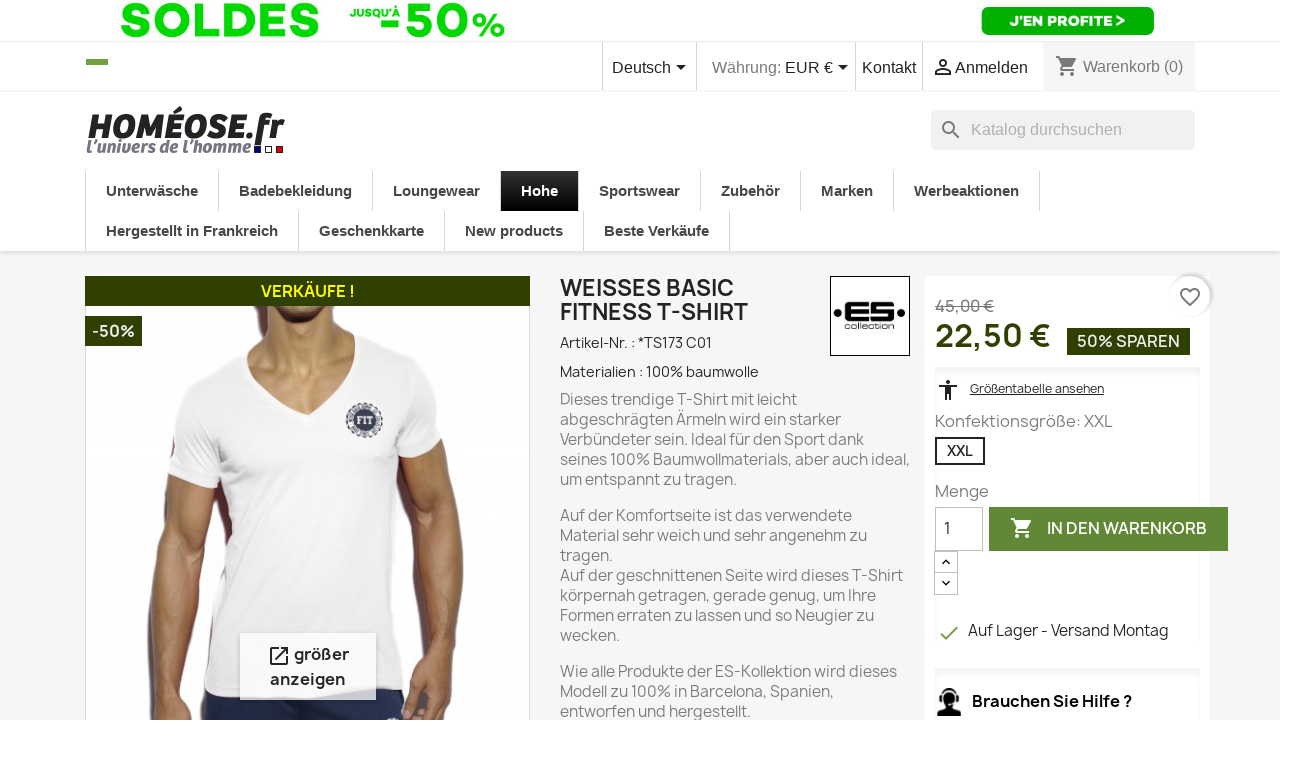

--- FILE ---
content_type: text/html; charset=utf-8
request_url: https://www.homeose.fr/de/t-shirt-manches-courtes-pour-homme/6275-weisses-basic-fitness-t-shirt.html
body_size: 30552
content:
<!doctype html>
<html lang="de-DE">

  <head>
    
      
  <meta charset="utf-8">


  <meta http-equiv="x-ua-compatible" content="ie=edge">



  <title>Weißes Basic Fitness T-Shirt - ES collection : Verkauf von Kurze Är...</title>
  
    
  
  <meta name="description" content="Weißes Basic Fitness T-Shirt : Kurze Ärmel für Männermarke ES collection zum Verkauf online auf Homeose.fr. Weißes Basic Fitness T-Shirt - eine Website, die ...">
  <meta name="facebook-domain-verification" content="lz5kxmh3mn5ekvmbsawemnhoepwad4" />
  <meta name="keywords" content="Herrenmode, Herren-T-Shirt, Herren-T-Shirt, Unterwäsche für Männer">
        <link rel="canonical" href="https://www.homeose.fr/de/t-shirt-manches-courtes-pour-homme/6275-weisses-basic-fitness-t-shirt.html">
    
          <link rel="alternate" href="https://www.homeose.fr/t-shirt-manches-courtes-pour-homme/6275-t-shirt-basic-fitness-blanc.html" hreflang="fr">
          <link rel="alternate" href="https://www.homeose.fr/gb/t-shirt-manches-courtes-pour-homme/6275-white-basic-fitness-t-shirt.html" hreflang="en-gb">
          <link rel="alternate" href="https://www.homeose.fr/de/t-shirt-manches-courtes-pour-homme/6275-weisses-basic-fitness-t-shirt.html" hreflang="de-de">
          <link rel="alternate" href="https://www.homeose.fr/es/t-shirt-manches-courtes-pour-homme/6275-camiseta-blanca-basic-fitness.html" hreflang="es-es">
          <link rel="alternate" href="https://www.homeose.fr/it/t-shirt-manches-courtes-pour-homme/6275-t-shirt-bianco-base-fitness.html" hreflang="it-it">
      
  
  
    <script type="application/ld+json">
  {
    "@context": "https://schema.org",
    "@type": "Organization",
    "name" : "Homéose.fr",
    "url" : "https://www.homeose.fr/de/"
         ,"logo": {
        "@type": "ImageObject",
        "url":"https://www.homeose.fr/img/logo-1679566652.jpg"
      }
      }
</script>

<script type="application/ld+json">
  {
    "@context": "https://schema.org",
    "@type": "WebPage",
    "isPartOf": {
      "@type": "WebSite",
      "url":  "https://www.homeose.fr/de/",
      "name": "Homéose.fr"
    },
    "name": "Weißes Basic Fitness T-Shirt - ES collection : Verkauf von Kurze Är...",
    "url":  "https://www.homeose.fr/de/t-shirt-manches-courtes-pour-homme/6275-weisses-basic-fitness-t-shirt.html"
  }
</script>


  <script type="application/ld+json">
    {
      "@context": "https://schema.org",
      "@type": "BreadcrumbList",
      "itemListElement": [
                  {
            "@type": "ListItem",
            "position": 1,
            "name": "Startseite",
            "item": "https://www.homeose.fr/de/"
          },                  {
            "@type": "ListItem",
            "position": 2,
            "name": "Hohe",
            "item": "https://www.homeose.fr/de/9-t-shirt-et-hauts-pour-homme"
          },                  {
            "@type": "ListItem",
            "position": 3,
            "name": "Kurze Ärmel",
            "item": "https://www.homeose.fr/de/23-t-shirt-manches-courtes-pour-homme"
          },                  {
            "@type": "ListItem",
            "position": 4,
            "name": "Weißes Basic Fitness T-Shirt",
            "item": "https://www.homeose.fr/de/t-shirt-manches-courtes-pour-homme/6275-weisses-basic-fitness-t-shirt.html"
          }              ]
    }
  </script>
  
  
  
      <script type="application/ld+json">
  {
    "@context": "https://schema.org/",
    "@type": "Product",
    "@id": "product",
    "name": "Weißes Basic Fitness T-Shirt",
    "description": "Weißes Basic Fitness T-Shirt : Kurze Ärmel für Männermarke ES collection zum Verkauf online auf Homeose.fr. Weißes Basic Fitness T-Shirt - eine Website, die ...",
    "category": "Kurze Ärmel",
    "image" :"https://www.homeose.fr/81681-home_default/weisses-basic-fitness-t-shirt.jpg",    "sku": "*TS173 C01",
    "mpn": "*TS173 C01"
        ,
    "brand": {
      "@type": "Brand",
      "name": "ES collection"
    }
            ,
    "weight": {
        "@context": "https://schema.org",
        "@type": "QuantitativeValue",
        "value": "0.200000",
        "unitCode": "kg"
    }
        ,
    "offers": {
      "@type": "Offer",
      "priceCurrency": "EUR",
      "name": "Weißes Basic Fitness T-Shirt",
      "price": "22.5",
      "url": "https://www.homeose.fr/de/t-shirt-manches-courtes-pour-homme/6275-23716-weisses-basic-fitness-t-shirt.html#/26-konfektionsgrosse-xxl",
      "priceValidUntil": "2026-02-09",
              "image": ["https://www.homeose.fr/81681-large_default/weisses-basic-fitness-t-shirt.jpg","https://www.homeose.fr/81680-large_default/weisses-basic-fitness-t-shirt.jpg"],
            "sku": "*TS173 C01",
      "mpn": "*TS173 C01",
                                              "availability": "https://schema.org/InStock",
      "seller": {
        "@type": "Organization",
        "name": "Homéose.fr"
      }
    }
      }
</script>

  
  
    
  

  
    <meta property="og:title" content="Weißes Basic Fitness T-Shirt - ES collection : Verkauf von Kurze Är..." />
    <meta property="og:description" content="Weißes Basic Fitness T-Shirt : Kurze Ärmel für Männermarke ES collection zum Verkauf online auf Homeose.fr. Weißes Basic Fitness T-Shirt - eine Website, die ..." />
    <meta property="og:url" content="https://www.homeose.fr/de/t-shirt-manches-courtes-pour-homme/6275-weisses-basic-fitness-t-shirt.html" />
    <meta property="og:site_name" content="Homéose.fr" />
        



  <meta name="viewport" content="width=device-width, initial-scale=1">



  <link rel="icon" type="image/vnd.microsoft.icon" href="https://www.homeose.fr/img/favicon.ico?1679566652">
  <link rel="shortcut icon" type="image/x-icon" href="https://www.homeose.fr/img/favicon.ico?1679566652">




    <link rel="stylesheet" href="https://www.homeose.fr/themes/homeose/assets/css/theme.css" type="text/css" media="all">
  <link rel="stylesheet" href="https://www.homeose.fr/modules/ps_socialfollow/views/css/ps_socialfollow.css" type="text/css" media="all">
  <link rel="stylesheet" href="https://www.homeose.fr/modules/fintecture/views/css/shop.css?1.18.1" type="text/css" media="all">
  <link rel="stylesheet" href="https://www.homeose.fr/modules/ps_searchbar/ps_searchbar.css" type="text/css" media="all">
  <link rel="stylesheet" href="https://www.homeose.fr/modules/paypal/views/css/paypal_fo.css" type="text/css" media="all">
  <link rel="stylesheet" href="https://www.homeose.fr/modules/pm_advancedtopmenu/views/css/pm_advancedtopmenu_base.css" type="text/css" media="all">
  <link rel="stylesheet" href="https://www.homeose.fr/modules/pm_advancedtopmenu/views/css/pm_advancedtopmenu_product.css" type="text/css" media="all">
  <link rel="stylesheet" href="https://www.homeose.fr/modules/pm_advancedtopmenu/views/css/pm_advancedtopmenu_global-1.css" type="text/css" media="all">
  <link rel="stylesheet" href="https://www.homeose.fr/modules/pm_advancedtopmenu/views/css/pm_advancedtopmenu_advanced-1.css" type="text/css" media="all">
  <link rel="stylesheet" href="https://www.homeose.fr/modules/pm_advancedtopmenu/views/css/pm_advancedtopmenu-1.css" type="text/css" media="all">
  <link rel="stylesheet" href="https://www.homeose.fr/modules/steavisgarantis/views/css/style.css" type="text/css" media="all">
  <link rel="stylesheet" href="https://www.homeose.fr/modules/ps_noo_homeose/css/front/styles.css" type="text/css" media="all">
  <link rel="stylesheet" href="https://www.homeose.fr/modules/ps_noo_zoomingbox/css/styles.css" type="text/css" media="all">
  <link rel="stylesheet" href="https://www.homeose.fr/modules/ps_noo_product_attributes/css/styles.css" type="text/css" media="all">
  <link rel="stylesheet" href="https://www.homeose.fr/modules/ps_noo_mobile/css/menu.css" type="text/css" media="all">
  <link rel="stylesheet" href="https://www.homeose.fr/modules/ps_noo_seperated_package/css/styles.css" type="text/css" media="all">
  <link rel="stylesheet" href="https://www.homeose.fr/modules/ps_noo_pages_produits/css/styles.css" type="text/css" media="all">
  <link rel="stylesheet" href="https://www.homeose.fr/modules/noo_blog/css/styles.css" type="text/css" media="all">
  <link rel="stylesheet" href="https://www.homeose.fr/modules/ps_noo_guide_tailles/css/front.css" type="text/css" media="all">
  <link rel="stylesheet" href="https://www.homeose.fr/modules/everblock/views/css/everblock.css" type="text/css" media="all">
  <link rel="stylesheet" href="https://www.homeose.fr/modules/everblock//views/css/custom-compressed1.css" type="text/css" media="all">
  <link rel="stylesheet" href="https://www.homeose.fr/js/jquery/ui/themes/base/minified/jquery-ui.min.css" type="text/css" media="all">
  <link rel="stylesheet" href="https://www.homeose.fr/js/jquery/ui/themes/base/minified/jquery.ui.theme.min.css" type="text/css" media="all">
  <link rel="stylesheet" href="https://www.homeose.fr/modules/blockwishlist/public/wishlist.css" type="text/css" media="all">
  <link rel="stylesheet" href="https://www.homeose.fr/modules/ps_noo_imageslider/views/css/lightslider.css" type="text/css" media="all">
  <link rel="stylesheet" href="https://www.homeose.fr/modules/ps_noo_categories_accueil/views/css/shine-cat.css" type="text/css" media="all">
  <link rel="stylesheet" href="https://www.homeose.fr/modules/ps_noo_banner/views/css/topbanner.css" type="text/css" media="all">
  <link rel="stylesheet" href="https://www.homeose.fr/js/jquery/ui/themes/base/jquery.ui.core.css" type="text/css" media="all">
  <link rel="stylesheet" href="https://www.homeose.fr/modules/pm_advancedsearch4/views/css/pm_advancedsearch4-17.css" type="text/css" media="all">
  <link rel="stylesheet" href="https://www.homeose.fr/modules/pm_advancedsearch4/views/css/pm_advancedsearch4_dynamic.css" type="text/css" media="all">
  <link rel="stylesheet" href="https://www.homeose.fr/modules/pm_advancedsearch4/views/css/selectize/selectize.css" type="text/css" media="all">
  <link rel="stylesheet" href="https://www.homeose.fr/modules/pm_applepay/views/css/front.css" type="text/css" media="all">




  

  <script type="text/javascript">
        var ASSearchUrl = "https:\/\/www.homeose.fr\/de\/module\/pm_advancedsearch4\/advancedsearch4";
        var adtm_activeLink = {"id":23,"type":"category"};
        var adtm_isToggleMode = true;
        var adtm_menuHamburgerSelector = "#menu-icon, .menu-icon";
        var adtm_stickyOnMobile = false;
        var as4_orderBySalesAsc = "Sales: Lower first";
        var as4_orderBySalesDesc = "Sales: Highest first";
        var blockwishlistController = "https:\/\/www.homeose.fr\/de\/module\/blockwishlist\/action";
        var btPixel = {"btnAddToWishlist":"button.wishlist-button-add","tagContent":{"sPixel":"1455734928560511","aDynTags":{"content_type":{"label":"content_type","value":"product"},"content_ids":{"label":"content_ids","value":"HSEDE6275"},"value":{"label":"value","value":22.5},"currency":{"label":"currency","value":"EUR"},"content_name":{"label":"content_name","value":"Wei\u00dfes Basic Fitness T-Shirt"},"content_category":{"label":"content_category","value":"Kurze \u00c4rmel"}},"sCR":"\n","aTrackingType":{"label":"tracking_type","value":"ViewContent"},"sJsObjName":"oPixelFacebook"},"tagContentApi":"IWgChqF+OZoGL0Y\/[base64]\/kGxMU+E1XjngT2gKiSyEjlyrb9dfUm7RrjQiyPB82zDw3tXkAIOsO6vPfrgvXrlT6egnAsOEr+DWjQnxgH0oJb8Woi5YB0vnhFIk6lBRgsMzRzX+vRgwTPrQOAJsW7T8KMA0qSrVLN3NcZQclMaJIgJHjl2UggVLEcomjXtLc01d5HbsisXNNSPz0yncJWE0\/MfqdjHjOsd+6l\/PnLpMYe1LqqAOuBE0bW06Sfc9T6zLl0thIbK+kSEZ9zArAOHFCcYns1g8AcawSvHK\/+30fTyLmKUXGcHNaG2Bpv8oC9DE9nUEvD00b3spGHzlIP5FQ8jUOPoPBIUaOXi+ax\/FX8mbRlInmhIxh+qpYsXWfL9Cmm51urF8e8\/aDgpQuqVKA3ja+XrFPQSq3tB+PwDT1zMEnsRMLQ72Lq65X\/9DaMoOAp0kyYQ=","ApiToken":"d2ce584d5e35c8dcee0188f854394e6b","pixel_id":"1455734928560511","bUseConsent":"1","iConsentConsentLvl":0,"bConsentHtmlElement":"","bConsentHtmlElementSecond":"","bUseAxeption":"","token":"8031a85954f8b86eed8df6c203d7cbb5","ajaxUrl":"https:\/\/www.homeose.fr\/de\/module\/facebookproductad\/ajax","external_id":0,"useAdvancedMatching":false,"advancedMatchingData":false,"eventId":"242","fbdaSeparator":"v","pixelCurrency":"EUR","comboExport":"1","prefix":"HSE","prefixLang":"DE","useConversionApi":"0","useApiForPageView":"0","currentPage":"product","id_order":false,"id_product_attribute":false};
        var cartId = -1;
        var checkoutPaymentStepUrl = "https:\/\/www.homeose.fr\/de\/order?step=3";
        var expressBnplClickedMetricUrl = "https:\/\/www.homeose.fr\/de\/module\/fintecture\/metric?category=custom-module-express-payment-bnpl-link-clicked";
        var expressClickedMetricUrl = "https:\/\/www.homeose.fr\/de\/module\/fintecture\/metric?category=custom-module-express-payment-btn-clicked";
        var expressDisplayedMetricUrl = "https:\/\/www.homeose.fr\/de\/module\/fintecture\/metric?category=custom-module-express-payment-btn-displayed";
        var modalExpressPaymentUrl = "https:\/\/www.homeose.fr\/de\/module\/fintecture\/ModalExpressPayment?ajax=1";
        var pm_applepay = {"apple_pay_stripe_charge_url":"https:\/\/www.homeose.fr\/de\/module\/pm_applepay\/stripe?action=charge","apple_pay_edited_details_url":"https:\/\/www.homeose.fr\/de\/module\/pm_applepay\/stripe?action=edited_details","apple_pay_buy_product_url":"https:\/\/www.homeose.fr\/de\/module\/pm_applepay\/stripe?action=buy_product","apple_pay_stripe_publishable_key":"pk_live_51MkQR6HpAwdBNnADAIJli5Mc8kHC5jsmYWGcRWN6hWtzuyuAdhWIKnP2PNblXTWVjgD1t116yASrnGFwn5x2331O00IwnFQYex","apple_pay_has_products_in_cart":false,"apple_pay_clear_cart_confirmation_message":"Your shopping cart is not empty, it will be cleared if you continue."};
        var prestashop = {"cart":{"products":[],"totals":{"total":{"type":"total","label":"Gesamt","amount":0,"value":"0,00\u00a0\u20ac"},"total_including_tax":{"type":"total","label":"Gesamt (inkl. MwSt.)","amount":0,"value":"0,00\u00a0\u20ac"},"total_excluding_tax":{"type":"total","label":"Gesamtpreis o. MwSt.","amount":0,"value":"0,00\u00a0\u20ac"}},"subtotals":{"products":{"type":"products","label":"Zwischensumme","amount":0,"value":"0,00\u00a0\u20ac"},"discounts":null,"shipping":{"type":"shipping","label":"Versand","amount":0,"value":""},"tax":null},"products_count":0,"summary_string":"0 Artikel","vouchers":{"allowed":1,"added":[]},"discounts":[{"id_cart_rule":null,"id_customer":"0","date_from":"2018-08-20 08:00:00","date_to":"2026-12-31 23:59:59","description":"5 euros de r\u00e9duction sur votre premi\u00e8re commande si elle atteint 40\u20ac. Offre non cumulable, valable une seule fois par compte client.","quantity":"524","quantity_per_user":"3","priority":"1","partial_use":"0","code":"BIENVENUE","minimum_amount":"40.000000","minimum_amount_tax":"1","minimum_amount_currency":"1","minimum_amount_shipping":"0","country_restriction":"0","carrier_restriction":"0","group_restriction":"0","cart_rule_restriction":"0","product_restriction":"0","shop_restriction":"0","free_shipping":"0","reduction_percent":"0.00","reduction_amount":"5.000000","reduction_tax":"1","reduction_currency":"1","reduction_product":"0","reduction_exclude_special":"0","gift_product":"0","gift_product_attribute":"0","highlight":"1","active":"1","date_add":"2018-08-20 08:42:00","date_upd":"2026-01-25 09:00:38","id_lang":null,"name":null,"quantity_for_user":3}],"minimalPurchase":0,"minimalPurchaseRequired":""},"currency":{"id":1,"name":"Euro","iso_code":"EUR","iso_code_num":"978","sign":"\u20ac"},"customer":{"lastname":null,"firstname":null,"email":null,"birthday":null,"newsletter":null,"newsletter_date_add":null,"optin":null,"website":null,"company":null,"siret":null,"ape":null,"is_logged":false,"gender":{"type":null,"name":null},"addresses":[]},"country":{"id_zone":"9","id_currency":"0","call_prefix":"33","iso_code":"FR","active":"1","contains_states":"0","need_identification_number":"0","need_zip_code":"1","zip_code_format":"NNNNN","display_tax_label":"1","name":"France M\u00e9tropolitaine","id":8},"language":{"name":"Deutsch (German)","iso_code":"de","locale":"de-DE","language_code":"de-de","active":"1","is_rtl":"0","date_format_lite":"d.m.Y","date_format_full":"d.m.Y H:i:s","id":3},"page":{"title":"","canonical":"https:\/\/www.homeose.fr\/de\/t-shirt-manches-courtes-pour-homme\/6275-weisses-basic-fitness-t-shirt.html","meta":{"title":"Wei\u00dfes Basic Fitness T-Shirt - ES collection : Verkauf von Kurze \u00c4r...","description":"Wei\u00dfes Basic Fitness T-Shirt : Kurze \u00c4rmel f\u00fcr M\u00e4nnermarke ES collection zum Verkauf online auf Homeose.fr. Wei\u00dfes Basic Fitness T-Shirt - eine Website, die ...","keywords":"Herrenmode, Herren-T-Shirt, Herren-T-Shirt, Unterw\u00e4sche f\u00fcr M\u00e4nner","robots":"index"},"page_name":"product","body_classes":{"lang-de":true,"lang-rtl":false,"country-FR":true,"currency-EUR":true,"layout-full-width":true,"page-product":true,"tax-display-enabled":true,"page-customer-account":false,"product-id-6275":true,"product-Wei\u00dfes Basic Fitness T-Shirt":true,"product-id-category-23":true,"product-id-manufacturer-49":true,"product-id-supplier-0":true,"product-on-sale":true,"product-available-for-order":true},"admin_notifications":[],"password-policy":{"feedbacks":{"0":"Sehr schwach","1":"Schwach","2":"Durchschnitt","3":"Stark","4":"Sehr stark","Straight rows of keys are easy to guess":"Nebeneinander liegende Tastenreihen sind leicht zu erraten","Short keyboard patterns are easy to guess":"Kurze Tastatur-Muster sind leicht zu erraten","Use a longer keyboard pattern with more turns":"Verwenden Sie ein l\u00e4ngeres Tastatur-Muster mit mehr Zuf\u00e4llen","Repeats like \"aaa\" are easy to guess":"Wiederholungen wie \u201eaaa\u201c sind leicht zu erraten","Repeats like \"abcabcabc\" are only slightly harder to guess than \"abc\"":"Wiederholungen wie \u201eabcabcabc\u201c sind nur etwas schwerer zu erraten als \u201eabc\u201c","Sequences like abc or 6543 are easy to guess":"Zeichenfolgen wie \u201eabc\u201c oder \u201e6543\u201c sind leicht zu erraten.","Recent years are easy to guess":"Aktuelle Jahre sind leicht zu erraten","Dates are often easy to guess":"Datumsangaben sind oft leicht zu erraten","This is a top-10 common password":"Dies ist ein g\u00e4ngiges Top-10-Passwort","This is a top-100 common password":"Dies ist ein g\u00e4ngiges Top-100-Passwort","This is a very common password":"Dies ist ein sehr g\u00e4ngiges Passwort","This is similar to a commonly used password":"Dies \u00e4hnelt einem g\u00e4ngigen Passwort","A word by itself is easy to guess":"Ein einzelnes Wort ist leicht zu erraten","Names and surnames by themselves are easy to guess":"Vor- und Nachnamen sind leicht zu erraten","Common names and surnames are easy to guess":"G\u00e4ngige Vor- und Nachnamen sind leicht zu erraten","Use a few words, avoid common phrases":"Verwenden Sie mehrere W\u00f6rter, vermeiden Sie g\u00e4ngige Ausdr\u00fccke.","No need for symbols, digits, or uppercase letters":"Symbole, Ziffern oder Gro\u00dfbuchstaben sind nicht notwendig","Avoid repeated words and characters":"Vermeiden Sie Wort- und Zeichenwiederholungen","Avoid sequences":"Vermeiden Sie Sequenzen","Avoid recent years":"Vermeiden Sie aktuelle Jahreszahlen","Avoid years that are associated with you":"Vermeiden Sie Jahreszahlen, die mit Ihnen in Verbindung gebracht werden k\u00f6nnen","Avoid dates and years that are associated with you":"Vermeiden Sie Datums- und Jahresangaben, die mit Ihnen in Verbindung gebracht werden k\u00f6nnen","Capitalization doesn't help very much":"Gro\u00dfschreibung ist nicht sehr hilfreich","All-uppercase is almost as easy to guess as all-lowercase":"Gro\u00dfschreibung ist fast genau so leicht zu erraten wie Kleinschreibung","Reversed words aren't much harder to guess":"Umgekehrte W\u00f6rter sind nicht viel schwerer zu erraten","Predictable substitutions like '@' instead of 'a' don't help very much":"H\u00e4ufig verwendete Ersetzungen wie \u201e@\u201c anstelle von \u201ea\u201c sind nicht sehr zweckdienlich.","Add another word or two. Uncommon words are better.":"Erg\u00e4nzen Sie ein oder zwei W\u00f6rter. Selten gebrauchte W\u00f6rter sind besser."}}},"shop":{"name":"Hom\u00e9ose.fr","logo":"https:\/\/www.homeose.fr\/img\/logo-1679566652.jpg","stores_icon":"https:\/\/www.homeose.fr\/img\/logo_stores.png","favicon":"https:\/\/www.homeose.fr\/img\/favicon.ico"},"core_js_public_path":"\/themes\/","urls":{"base_url":"https:\/\/www.homeose.fr\/","current_url":"https:\/\/www.homeose.fr\/de\/t-shirt-manches-courtes-pour-homme\/6275-weisses-basic-fitness-t-shirt.html","shop_domain_url":"https:\/\/www.homeose.fr","img_ps_url":"https:\/\/www.homeose.fr\/img\/","img_cat_url":"https:\/\/www.homeose.fr\/img\/c\/","img_lang_url":"https:\/\/www.homeose.fr\/img\/l\/","img_prod_url":"https:\/\/www.homeose.fr\/img\/p\/","img_manu_url":"https:\/\/www.homeose.fr\/img\/m\/","img_sup_url":"https:\/\/www.homeose.fr\/img\/su\/","img_ship_url":"https:\/\/www.homeose.fr\/img\/s\/","img_store_url":"https:\/\/www.homeose.fr\/img\/st\/","img_col_url":"https:\/\/www.homeose.fr\/img\/co\/","img_url":"https:\/\/www.homeose.fr\/themes\/homeose\/assets\/img\/","css_url":"https:\/\/www.homeose.fr\/themes\/homeose\/assets\/css\/","js_url":"https:\/\/www.homeose.fr\/themes\/homeose\/assets\/js\/","pic_url":"https:\/\/www.homeose.fr\/upload\/","theme_assets":"https:\/\/www.homeose.fr\/themes\/homeose\/assets\/","theme_dir":"https:\/\/www.homeose.fr\/themes\/homeose\/","pages":{"address":"https:\/\/www.homeose.fr\/de\/address","addresses":"https:\/\/www.homeose.fr\/de\/addresses","authentication":"https:\/\/www.homeose.fr\/de\/login","manufacturer":"https:\/\/www.homeose.fr\/de\/Herstellerin","cart":"https:\/\/www.homeose.fr\/de\/cart","category":"https:\/\/www.homeose.fr\/de\/index.php?controller=category","cms":"https:\/\/www.homeose.fr\/de\/index.php?controller=cms","contact":"https:\/\/www.homeose.fr\/de\/kontaktiere-uns","discount":"https:\/\/www.homeose.fr\/de\/discount","guest_tracking":"https:\/\/www.homeose.fr\/de\/guest-tracking","history":"https:\/\/www.homeose.fr\/de\/order-history","identity":"https:\/\/www.homeose.fr\/de\/identity","index":"https:\/\/www.homeose.fr\/de\/","my_account":"https:\/\/www.homeose.fr\/de\/my-account","order_confirmation":"https:\/\/www.homeose.fr\/de\/order-confirmation","order_detail":"https:\/\/www.homeose.fr\/de\/index.php?controller=order-detail","order_follow":"https:\/\/www.homeose.fr\/de\/order-follow","order":"https:\/\/www.homeose.fr\/de\/order","order_return":"https:\/\/www.homeose.fr\/de\/index.php?controller=order-return","order_slip":"https:\/\/www.homeose.fr\/de\/credit-slip","pagenotfound":"https:\/\/www.homeose.fr\/de\/page-not-found","password":"https:\/\/www.homeose.fr\/de\/password-recovery","pdf_invoice":"https:\/\/www.homeose.fr\/de\/index.php?controller=pdf-invoice","pdf_order_return":"https:\/\/www.homeose.fr\/de\/index.php?controller=pdf-order-return","pdf_order_slip":"https:\/\/www.homeose.fr\/de\/index.php?controller=pdf-order-slip","prices_drop":"https:\/\/www.homeose.fr\/de\/prices-drop","product":"https:\/\/www.homeose.fr\/de\/index.php?controller=product","registration":"https:\/\/www.homeose.fr\/de\/registration","search":"https:\/\/www.homeose.fr\/de\/search","sitemap":"https:\/\/www.homeose.fr\/de\/sitemap","stores":"https:\/\/www.homeose.fr\/de\/stores","supplier":"https:\/\/www.homeose.fr\/de\/supplier","new_products":"https:\/\/www.homeose.fr\/de\/new-products","brands":"https:\/\/www.homeose.fr\/de\/Herstellerin","register":"https:\/\/www.homeose.fr\/de\/registration","order_login":"https:\/\/www.homeose.fr\/de\/order?login=1"},"alternative_langs":{"fr":"https:\/\/www.homeose.fr\/t-shirt-manches-courtes-pour-homme\/6275-t-shirt-basic-fitness-blanc.html","en-gb":"https:\/\/www.homeose.fr\/gb\/t-shirt-manches-courtes-pour-homme\/6275-white-basic-fitness-t-shirt.html","de-de":"https:\/\/www.homeose.fr\/de\/t-shirt-manches-courtes-pour-homme\/6275-weisses-basic-fitness-t-shirt.html","es-es":"https:\/\/www.homeose.fr\/es\/t-shirt-manches-courtes-pour-homme\/6275-camiseta-blanca-basic-fitness.html","it-it":"https:\/\/www.homeose.fr\/it\/t-shirt-manches-courtes-pour-homme\/6275-t-shirt-bianco-base-fitness.html"},"actions":{"logout":"https:\/\/www.homeose.fr\/de\/?mylogout="},"no_picture_image":{"bySize":{"small_default":{"url":"https:\/\/www.homeose.fr\/img\/p\/de-default-small_default.jpg","width":98,"height":98},"cart_default":{"url":"https:\/\/www.homeose.fr\/img\/p\/de-default-cart_default.jpg","width":125,"height":125},"home_default":{"url":"https:\/\/www.homeose.fr\/img\/p\/de-default-home_default.jpg","width":250,"height":250},"medium_default":{"url":"https:\/\/www.homeose.fr\/img\/p\/de-default-medium_default.jpg","width":452,"height":452},"large_default":{"url":"https:\/\/www.homeose.fr\/img\/p\/de-default-large_default.jpg","width":800,"height":800}},"small":{"url":"https:\/\/www.homeose.fr\/img\/p\/de-default-small_default.jpg","width":98,"height":98},"medium":{"url":"https:\/\/www.homeose.fr\/img\/p\/de-default-home_default.jpg","width":250,"height":250},"large":{"url":"https:\/\/www.homeose.fr\/img\/p\/de-default-large_default.jpg","width":800,"height":800},"legend":""}},"configuration":{"display_taxes_label":true,"display_prices_tax_incl":true,"is_catalog":false,"show_prices":true,"opt_in":{"partner":false},"quantity_discount":{"type":"discount","label":"Rabatt auf St\u00fcckzahl"},"voucher_enabled":1,"return_enabled":1},"field_required":[],"breadcrumb":{"links":[{"title":"Startseite","url":"https:\/\/www.homeose.fr\/de\/"},{"title":"Hohe","url":"https:\/\/www.homeose.fr\/de\/9-t-shirt-et-hauts-pour-homme"},{"title":"Kurze \u00c4rmel","url":"https:\/\/www.homeose.fr\/de\/23-t-shirt-manches-courtes-pour-homme"},{"title":"Wei\u00dfes Basic Fitness T-Shirt","url":"https:\/\/www.homeose.fr\/de\/t-shirt-manches-courtes-pour-homme\/6275-weisses-basic-fitness-t-shirt.html"}],"count":4},"link":{"protocol_link":"https:\/\/","protocol_content":"https:\/\/"},"time":1769343764,"static_token":"8031a85954f8b86eed8df6c203d7cbb5","token":"3e1cccb843e19099030b576178007fbd","debug":false};
        var productsAlreadyTagged = [];
        var psemailsubscription_subscription = "https:\/\/www.homeose.fr\/de\/module\/ps_emailsubscription\/subscription";
        var removeFromWishlistUrl = "https:\/\/www.homeose.fr\/de\/module\/blockwishlist\/action?action=deleteProductFromWishlist";
        var wishlistAddProductToCartUrl = "https:\/\/www.homeose.fr\/de\/module\/blockwishlist\/action?action=addProductToCart";
        var wishlistUrl = "https:\/\/www.homeose.fr\/de\/module\/blockwishlist\/view";
      </script>


     
    
  <link href="//fonts.googleapis.com/css?family=Open+Sans:600,400,400i|Oswald:700" rel="stylesheet" type="text/css" media="all">

<style>
    </style><!-- Open Graph -->
<meta property="og:title" content="Weißes Basic Fitness T-Shirt Kurze Ärmel" />
<meta property="og:image" content="https://www.homeose.fr/81681-1/weisses-basic-fitness-t-shirt.jpg" /><meta property="og:type" content="product" />

<!-- Twitter Cards -->
<meta name="twitter:domain" content="www.homeose.fr" />
<meta name="twitter:card" content="summary_large_image"><meta name="twitter:site" content="@homeose_fr">
<meta name="twitter:creator" content="@homeose_fr"><meta name="twitter:title" content="Weißes Basic Fitness T-Shirt Kurze Ärmel"><meta name="twitter:image:src" content="https://www.homeose.fr/81681-large_default/weisses-basic-fitness-t-shirt.jpg">
<meta http-equiv="X-UA-Compatible" content="IE=edge,chrome=1" />
<meta http-equiv="cleartype" content="on" />
<meta http-equiv="x-dns-prefetch-control" value="on" />
<meta name="HandheldFriendly" content="true" />
<meta name="MobileOptimized" content="640" />
<meta name="apple-mobile-web-app-capable" content="yes" />
<link rel="dns-prefetch" href="//www.google-analytics.com" />
<link rel="dns-prefetch" href="//twitter.com" />
<link rel="dns-prefetch" href="//facebook.com" />
<link rel="dns-prefetch" href="//apis.google.com" />
<link rel="dns-prefetch" href="//fonts.googleapis.com" />
<link rel="dns-prefetch" href="//ssl.gstatic.com" />
<link rel="dns-prefetch" href="//www.homeose.fr" />

<link rel="preconnect" href="//www.google-analytics.com" crossorigin />
<link rel="preconnect" href="//twitter.com" crossorigin />
<link rel="preconnect" href="//facebook.com" crossorigin />
<link rel="preconnect" href="//apis.google.com" crossorigin />
<link rel="preconnect" href="//fonts.googleapis.com" crossorigin />
<link rel="preconnect" href="//ssl.gstatic.com" crossorigin />
<link rel="preconnect" href="//www.homeose.fr" crossorigin />

<script async src="https://www.googletagmanager.com/gtag/js?id=G-4DZEDKJ0XZ"></script>
<script>
  window.dataLayer = window.dataLayer || [];
  function gtag(){dataLayer.push(arguments);}
  gtag('js', new Date());
  gtag(
    'config',
    'G-4DZEDKJ0XZ',
    {
      'debug_mode':false
      , 'anonymize_ip': true                }
  );
</script>

<!-- Module Ever Block Header -->
<!-- /Module Ever Block Header -->





<script type="text/javascript">
    (function(c,l,a,r,i,t,y){
        c[a]=c[a]||function(){(c[a].q=c[a].q||[]).push(arguments)};
        t=l.createElement(r);t.async=1;t.src="https://www.clarity.ms/tag/"+i;
        y=l.getElementsByTagName(r)[0];y.parentNode.insertBefore(t,y);
    })(window, document, "clarity", "script", "hg3slvu4m7");
</script>



    
  <meta property="og:type" content="product">
      <meta property="og:image" content="https://www.homeose.fr/81681-large_default/weisses-basic-fitness-t-shirt.jpg">
  
      <meta property="product:pretax_price:amount" content="18.75">
    <meta property="product:pretax_price:currency" content="EUR">
    <meta property="product:price:amount" content="22.5">
    <meta property="product:price:currency" content="EUR">
      <meta property="product:weight:value" content="0.200000">
  <meta property="product:weight:units" content="kg">
  
  </head>

  <body id="product" class="lang-de country-fr currency-eur layout-full-width page-product tax-display-enabled product-id-6275 product-weisses-basic-fitness-t-shirt product-id-category-23 product-id-manufacturer-49 product-id-supplier-0 product-on-sale product-available-for-order">

    
      
    

    <main>
      
              

      <header id="header">
        
          
  <div class="header-banner">
       <div class="row" style="text-align:center !important; border-bottom :1px solid #eee">
<a href="https://www.homeose.fr/promos-homme" title="Soldes"><img src="https://nl.homeose.fr/2026/01/07/bansoldes.jpg" alt="SOLDES" style="max-width:1540px; width:80% !important;"/></a> 
</div>  
  </div>




  <nav class="header-nav">
    <div class="container">
      <div class="row">
        <div class="hidden-sm-down">
          <div class="col-md-5 col-xs-12">
            <div id="_desktop_contact_link">
  <div id="contact-link">
                          </strong>  <span style="display: inline-block;  background: #719F41; border: 1px solid #fff; padding: 3px 11px; font-weight: bold; color: #FFFFFF !important; font-size:16px; "><i class="icon-phone" style="font-size:16px"></i>   </span>
      </div>
</div>

          </div>
          <div class="col-md-7 right-nav">
              <div id="_desktop_language_selector">
  <div class="language-selector-wrapper">
    <span id="language-selector-label" class="hidden-md-up">Sprache:</span>
    <div class="language-selector dropdown js-dropdown">
      <button data-toggle="dropdown" class="hidden-sm-down btn-unstyle" aria-haspopup="true" aria-expanded="false" aria-label="Dropdown Sprachen">
        <span class="expand-more">Deutsch</span>
        <i class="material-icons expand-more">&#xE5C5;</i>
      </button>
      <ul class="dropdown-menu hidden-sm-down" aria-labelledby="language-selector-label">
                  <li >
            <a href="https://www.homeose.fr/t-shirt-manches-courtes-pour-homme/6275-t-shirt-basic-fitness-blanc.html" class="dropdown-item" data-iso-code="fr">Français</a>
          </li>
                  <li >
            <a href="https://www.homeose.fr/gb/t-shirt-manches-courtes-pour-homme/6275-white-basic-fitness-t-shirt.html" class="dropdown-item" data-iso-code="gb">English GB</a>
          </li>
                  <li  class="current" >
            <a href="https://www.homeose.fr/de/t-shirt-manches-courtes-pour-homme/6275-weisses-basic-fitness-t-shirt.html" class="dropdown-item" data-iso-code="de">Deutsch</a>
          </li>
                  <li >
            <a href="https://www.homeose.fr/es/t-shirt-manches-courtes-pour-homme/6275-camiseta-blanca-basic-fitness.html" class="dropdown-item" data-iso-code="es">Español</a>
          </li>
                  <li >
            <a href="https://www.homeose.fr/it/t-shirt-manches-courtes-pour-homme/6275-t-shirt-bianco-base-fitness.html" class="dropdown-item" data-iso-code="it">Italiano</a>
          </li>
              </ul>
      <select class="link hidden-md-up" aria-labelledby="language-selector-label">
                  <option value="https://www.homeose.fr/t-shirt-manches-courtes-pour-homme/6275-t-shirt-basic-fitness-blanc.html" data-iso-code="fr">
            Français
          </option>
                  <option value="https://www.homeose.fr/gb/t-shirt-manches-courtes-pour-homme/6275-white-basic-fitness-t-shirt.html" data-iso-code="gb">
            English GB
          </option>
                  <option value="https://www.homeose.fr/de/t-shirt-manches-courtes-pour-homme/6275-weisses-basic-fitness-t-shirt.html" selected="selected" data-iso-code="de">
            Deutsch
          </option>
                  <option value="https://www.homeose.fr/es/t-shirt-manches-courtes-pour-homme/6275-camiseta-blanca-basic-fitness.html" data-iso-code="es">
            Español
          </option>
                  <option value="https://www.homeose.fr/it/t-shirt-manches-courtes-pour-homme/6275-t-shirt-bianco-base-fitness.html" data-iso-code="it">
            Italiano
          </option>
              </select>
    </div>
  </div>
</div>
<div id="_desktop_currency_selector">
  <div class="currency-selector dropdown js-dropdown">
    <span id="currency-selector-label">Währung:</span>
    <button data-toggle="dropdown" class="hidden-sm-down btn-unstyle" aria-haspopup="true" aria-expanded="false" aria-label="Währungsschalter">
      <span class="expand-more _gray-darker">EUR €</span>
      <i class="material-icons expand-more">&#xE5C5;</i>
    </button>
    <ul class="dropdown-menu hidden-sm-down" aria-labelledby="currency-selector-label">
              <li >
          <a title="Franc suisse" rel="nofollow" href="https://www.homeose.fr/de/t-shirt-manches-courtes-pour-homme/6275-weisses-basic-fitness-t-shirt.html?SubmitCurrency=1&amp;id_currency=4" class="dropdown-item">CHF</a>
        </li>
              <li  class="current" >
          <a title="Euro" rel="nofollow" href="https://www.homeose.fr/de/t-shirt-manches-courtes-pour-homme/6275-weisses-basic-fitness-t-shirt.html?SubmitCurrency=1&amp;id_currency=1" class="dropdown-item">EUR €</a>
        </li>
              <li >
          <a title="Livre sterling" rel="nofollow" href="https://www.homeose.fr/de/t-shirt-manches-courtes-pour-homme/6275-weisses-basic-fitness-t-shirt.html?SubmitCurrency=1&amp;id_currency=2" class="dropdown-item">GBP £</a>
        </li>
              <li >
          <a title="Dollar des États-Unis" rel="nofollow" href="https://www.homeose.fr/de/t-shirt-manches-courtes-pour-homme/6275-weisses-basic-fitness-t-shirt.html?SubmitCurrency=1&amp;id_currency=3" class="dropdown-item">USD $</a>
        </li>
          </ul>
    <select class="link hidden-md-up" aria-labelledby="currency-selector-label">
              <option value="https://www.homeose.fr/de/t-shirt-manches-courtes-pour-homme/6275-weisses-basic-fitness-t-shirt.html?SubmitCurrency=1&amp;id_currency=4">CHF</option>
              <option value="https://www.homeose.fr/de/t-shirt-manches-courtes-pour-homme/6275-weisses-basic-fitness-t-shirt.html?SubmitCurrency=1&amp;id_currency=1" selected="selected">EUR €</option>
              <option value="https://www.homeose.fr/de/t-shirt-manches-courtes-pour-homme/6275-weisses-basic-fitness-t-shirt.html?SubmitCurrency=1&amp;id_currency=2">GBP £</option>
              <option value="https://www.homeose.fr/de/t-shirt-manches-courtes-pour-homme/6275-weisses-basic-fitness-t-shirt.html?SubmitCurrency=1&amp;id_currency=3">USD $</option>
          </select>
  </div>
</div>
 

  <div class="contact-link">
      <a href="https://www.homeose.fr/de/kontaktiere-uns">Kontakt</a>
  </div>

<div class="user-info">
      <a class="login" href="https://www.homeose.fr/de/login?back=https://www.homeose.fr/de/t-shirt-manches-courtes-pour-homme/6275-weisses-basic-fitness-t-shirt.html" rel="nofollow" title="Anmelden zu Ihrem Kundenbereich"><i class="material-icons person_outline">person_outline</i>Anmelden</a>
</div>



    
    <div id="_desktop_cart">
  <div class="blockcart cart-preview inactive" data-refresh-url="//www.homeose.fr/de/module/ps_shoppingcart/ajax">
    <div class="header">
              <i class="material-icons shopping-cart" aria-hidden="true">shopping_cart</i>
        <span class="hidden-sm-down">Warenkorb</span>
        <span class="cart-products-count">(0)</span>
          </div>
  </div>
</div>

          </div>
        </div>
        <div class="hidden-md-up text-sm-center mobile">
          <div class="float-xs-left" id="menu-icon">
            <i class="material-icons d-inline">&#xE5D2;</i>
          </div>
          <div class="float-xs-right" id="_mobile_cart"></div>
          <div class="float-xs-right" id="_mobile_user_info"></div>
          <div class="top-logo" id="_mobile_logo"></div>
          <div class="clearfix"></div>
        </div>
      </div>
    </div>
  </nav>



  <div class="header-top">
    <div class="container">
       <div class="row">
        <div class="col-md-3 hidden-sm-down" id="_desktop_logo">
                                    
  <a href="https://www.homeose.fr/de/">
    <img
      class="logo img-fluid"
      src="https://www.homeose.fr/img/logo-1679566652.jpg"
      alt="Homéose.fr"
      width="200"
      height="50">
  </a>

                              </div>
        <div class="header-top-right col-md-10 col-sm-12 position-static">
          <div id="search_widget" class="search-widgets" data-search-controller-url="//www.homeose.fr/de/search">
  <form method="get" action="//www.homeose.fr/de/search">
    <input type="hidden" name="controller" value="search">
    <i class="material-icons search" aria-hidden="true">search</i>
    <input type="text" name="s" value="" placeholder="Katalog durchsuchen" aria-label="Suche">
    <i class="material-icons clear" aria-hidden="true">clear</i>
  </form>
</div>

        </div>
      </div>
      <div id="mobile_top_menu_wrapper" class="row hidden-md-up" style="display:none;">
        <div class="js-top-menu mobile" id="_mobile_top_menu"></div>
        <div class="js-top-menu-bottom">
          <div id="_mobile_currency_selector"></div>
          <div id="_mobile_language_selector"></div>
          <div id="_mobile_contact_link"></div>
        </div>
      </div>
    </div>
  </div>
  <!-- MODULE PM_AdvancedTopMenu || Presta-Module.com -->
<div id="_desktop_top_menu" class="adtm_menu_container container">
	<div id="adtm_menu" data-open-method="1" data-sticky="1" class="" data-active-id="23" data-active-type="category">
		<div id="adtm_menu_inner" class="clearfix advtm_open_on_hover">
			<ul id="menu">
								<li class="li-niveau1 advtm_menu_toggle">
					<a class="a-niveau1 adtm_toggle_menu_button"><span class="advtm_menu_span adtm_toggle_menu_button_text">Menu</span></a>
				</li>
																		
																																																								<li class="li-niveau1 advtm_menu_1 sub">
						<a href="https://www.homeose.fr/de/6-unterwaesche" title="Unterw&auml;sche"  class=" a-niveau1"  data-type="category" data-id="6"><span class="advtm_menu_span advtm_menu_span_1">Unterw&auml;sche</span></a>											<div class="adtm_sub">
													<table class="columnWrapTable">
							<tr>
																							
																<td class="adtm_column_wrap_td advtm_column_wrap_td_1">
									<div class="adtm_column_wrap advtm_column_wrap_1">
																			<p>Schnitt</p>																			<div class="adtm_column_wrap_sizer">&nbsp;</div>
																																																												<div class="adtm_column adtm_column_1">
																																		<span class="column_wrap_title">
												<a href="https://www.homeose.fr/de/12-boxer-shorty-pour-les-hommes" title="Boxershorts, Shorty"  class=""  data-type="category" data-id="12">Boxershorts, Shorty</a>											</span>
																																																									</div>
																																																																																	<div class="adtm_column adtm_column_2">
																																		<span class="column_wrap_title">
												<a href="https://www.homeose.fr/de/13-slip-sous-vetements-pour-homme" title="Slip"  class=""  data-type="category" data-id="13">Slip</a>											</span>
																																																									</div>
																																																																																	<div class="adtm_column adtm_column_3">
																																		<span class="column_wrap_title">
												<a href="https://www.homeose.fr/de/15-jock-strap-sous-vetements-pour-homme" title="Jock Strap"  class=""  data-type="category" data-id="15">Jock Strap</a>											</span>
																																																									</div>
																																																																																	<div class="adtm_column adtm_column_4">
																																		<span class="column_wrap_title">
												<a href="https://www.homeose.fr/de/14-string-sous-vetements-pour-homme" title="Schnur"  class=""  data-type="category" data-id="14">Schnur</a>											</span>
																																																									</div>
																																																																																	<div class="adtm_column adtm_column_5">
																																		<span class="column_wrap_title">
												<a href="https://www.homeose.fr/de/27-calecon-sous-vetement-pour-homme" title="Boxershorts"  class=""  data-type="category" data-id="27">Boxershorts</a>											</span>
																																																									</div>
																																																																																	<div class="adtm_column adtm_column_6">
																																		<span class="column_wrap_title">
												<a href="https://www.homeose.fr/de/29-body-pour-les-hommes" title="Body"  class=""  data-type="category" data-id="29">Body</a>											</span>
																																																									</div>
																																																																																	<div class="adtm_column adtm_column_7">
																																		<span class="column_wrap_title">
												<a href="https://www.homeose.fr/de/34-calecon-long" title="Lange Boxershorts"  class=""  data-type="category" data-id="34">Lange Boxershorts</a>											</span>
																																																									</div>
																																																																																	<div class="adtm_column adtm_column_8">
																																		<span class="column_wrap_title">
												<a href="https://www.homeose.fr/de/50-thermische" title="Thermische"  class=""  data-type="category" data-id="50">Thermische</a>											</span>
																																																									</div>
																																																																																	<div class="adtm_column adtm_column_9">
																																		<span class="column_wrap_title">
												<a href="https://www.homeose.fr/de/39-backless" title="R&uuml;ckenfreie"  class=""  data-type="category" data-id="39">R&uuml;ckenfreie</a>											</span>
																																																									</div>
																																																																																	<div class="adtm_column adtm_column_10">
																																		<span class="column_wrap_title">
												<a href="https://www.homeose.fr/de/46-sous-vetements-effet-push-up" title="Push-up-Effekt"  class=""  data-type="category" data-id="46">Push-up-Effekt</a>											</span>
																																																									</div>
																																																																																	<div class="adtm_column adtm_column_11">
																																		<span class="column_wrap_title">
												<a href="https://www.homeose.fr/de/54-lots" title="Packs"  class=""  data-type="category" data-id="54">Packs</a>											</span>
																																																									</div>
																																																																																	<div class="adtm_column adtm_column_12">
																																		<span class="column_wrap_title">
												<a href="https://www.homeose.fr/de/71-sous-vetements-grandes-tailles" title="Gro&szlig;e Gr&ouml;&szlig;en"  class=""  data-type="category" data-id="71">Gro&szlig;e Gr&ouml;&szlig;en</a>											</span>
																																																									</div>
																																																</div>
								</td>
																															
																<td class="adtm_column_wrap_td advtm_column_wrap_td_2">
									<div class="adtm_column_wrap advtm_column_wrap_2">
																			<p>Konfektionsgröße</p>																			<div class="adtm_column_wrap_sizer">&nbsp;</div>
																																																												<div class="adtm_column adtm_column_48">
																																		<span class="column_wrap_title">
												<a href="/de/6-unterwaesche/s-1/konfektionsgrosse-xs" title="XS"  class="" >XS</a>											</span>
																																																									</div>
																																																																																	<div class="adtm_column adtm_column_51">
																																		<span class="column_wrap_title">
												<a href="/de/6-unterwaesche/s-1/konfektionsgrosse-s" title="S"  class="" >S</a>											</span>
																																																									</div>
																																																																																	<div class="adtm_column adtm_column_52">
																																		<span class="column_wrap_title">
												<a href="/de/6-unterwaesche/s-1/konfektionsgrosse-m" title="M"  class="" >M</a>											</span>
																																																									</div>
																																																																																	<div class="adtm_column adtm_column_53">
																																		<span class="column_wrap_title">
												<a href="/6-unterwaesche/s-1/konfektionsgrosse-l" title="L"  class="" >L</a>											</span>
																																																									</div>
																																																																																	<div class="adtm_column adtm_column_54">
																																		<span class="column_wrap_title">
												<a href="/gb/6-underwear/s-1/size-xl" title="XL"  class="" >XL</a>											</span>
																																																									</div>
																																																																																	<div class="adtm_column adtm_column_55">
																																		<span class="column_wrap_title">
												<a href="/de/6-unterwaesche/s-1/konfektionsgrosse-xxl" title="XXL"  class="" >XXL</a>											</span>
																																																									</div>
																																																																																	<div class="adtm_column adtm_column_60">
																																		<span class="column_wrap_title">
												<a href="https://www.homeose.fr/de/71-sous-vetements-grandes-tailles" title="Gro&szlig;e Gr&ouml;&szlig;en"  class=""  data-type="category" data-id="71">Gro&szlig;e Gr&ouml;&szlig;en</a>											</span>
																																																									</div>
																																																																																	<div class="adtm_column adtm_column_74">
																																		<span class="column_wrap_title">
												<a href="#" title=""  class="adtm_unclickable" ></a>											</span>
																																															<ul class="adtm_elements adtm_elements_74">
																																																																			<li class="">
													<a href="#" title=""  class="adtm_unclickable" ></a>												</li>
																																																																																	<li class="">
													<a href="#" title=""  class="adtm_unclickable" ></a>												</li>
																																						</ul>
																																	</div>
																																																</div>
								</td>
																															
																<td class="adtm_column_wrap_td advtm_column_wrap_td_3">
									<div class="adtm_column_wrap advtm_column_wrap_3">
																			<p>Unsere Auswahl an Marken</p>																			<div class="adtm_column_wrap_sizer">&nbsp;</div>
																																																												<div class="adtm_column adtm_column_49">
																																		<span class="column_wrap_title">
												<a href="/de/6-unterwaesche/s-1/brand_2-addicted" title="ADDICTED"  class="" >ADDICTED</a>											</span>
																																																									</div>
																																																																																	<div class="adtm_column adtm_column_61">
																																		<span class="column_wrap_title">
												<a href="/de/6-unterwaesche/s-1/brand_2-es_collection" title="ES collection"  class="" >ES collection</a>											</span>
																																																									</div>
																																																																																	<div class="adtm_column adtm_column_62">
																																		<span class="column_wrap_title">
												<a href="/gb/6-underwear/s-1/brand_2-hom" title="HOM"  class="" >HOM</a>											</span>
																																																									</div>
																																																																																	<div class="adtm_column adtm_column_63">
																																		<span class="column_wrap_title">
												<a href="/de/6-unterwaesche/s-1/brand_2-tof_paris" title="TOF PARIS"  class="" >TOF PARIS</a>											</span>
																																																									</div>
																																																</div>
								</td>
																															
																<td class="adtm_column_wrap_td advtm_column_wrap_td_4">
									<div class="adtm_column_wrap advtm_column_wrap_4">
																			<div class="adtm_column_wrap_sizer">&nbsp;</div>
																																																												<div class="adtm_column adtm_column_64">
																																		<span class="column_wrap_title">
												<a href="#" title="Unterw&auml;sche-Paket"  class="adtm_unclickable" >Unterw&auml;sche-Paket</a>											</span>
																																																									</div>
																							<p><a href="/de/54-lots"><img src="https://www.homeose.fr/img/cms/TopMenu/lots_1.jpg" alt="pack underwear" width="250" height="150" /></a></p>																																																																																	<div class="adtm_column adtm_column_50">
																																		<span class="column_wrap_title">
												<a href="https://www.homeose.fr/de/61-sonderangebote" title="Sonderangebote"  class=""  data-type="category" data-id="61">Sonderangebote</a>											</span>
																																																									</div>
																							<p><a href="/de/61-sonderangebote"><img src="https://www.homeose.fr/img/cms/TopMenu/od50.jpg" alt="sonderangebote" width="250" height="150" /></a></p>																																																</div>
								</td>
																						</tr>
						</table>
												</div>
										</li>
																			
																																																								<li class="li-niveau1 advtm_menu_2 sub">
						<a href="https://www.homeose.fr/de/7-badebekleidung" title="Badebekleidung"  class=" a-niveau1"  data-type="category" data-id="7"><span class="advtm_menu_span advtm_menu_span_2">Badebekleidung</span></a>											<div class="adtm_sub">
													<table class="columnWrapTable">
							<tr>
																							
																<td class="adtm_column_wrap_td advtm_column_wrap_td_5">
									<div class="adtm_column_wrap advtm_column_wrap_5">
																			<div class="adtm_column_wrap_sizer">&nbsp;</div>
																																																												<div class="adtm_column adtm_column_13">
																																		<span class="column_wrap_title">
												<a href="https://www.homeose.fr/de/16-boxer-shorty-de-bain" title="Boxer Shorts, Bad Shorty"  class=""  data-type="category" data-id="16">Boxer Shorts, Bad Shorty</a>											</span>
																																																									</div>
																																																</div>
								</td>
																															
																<td class="adtm_column_wrap_td advtm_column_wrap_td_6">
									<div class="adtm_column_wrap advtm_column_wrap_6">
																			<div class="adtm_column_wrap_sizer">&nbsp;</div>
																																																												<div class="adtm_column adtm_column_14">
																																		<span class="column_wrap_title">
												<a href="https://www.homeose.fr/de/17-slip-de-bain-maillot-de-bain-pour-homme" title="Badeschein"  class=""  data-type="category" data-id="17">Badeschein</a>											</span>
																																																									</div>
																																																</div>
								</td>
																															
																<td class="adtm_column_wrap_td advtm_column_wrap_td_7">
									<div class="adtm_column_wrap advtm_column_wrap_7">
																			<div class="adtm_column_wrap_sizer">&nbsp;</div>
																																																												<div class="adtm_column adtm_column_15">
																																		<span class="column_wrap_title">
												<a href="https://www.homeose.fr/de/18-accessoire-de-bain" title="Badezuschlag"  class=""  data-type="category" data-id="18">Badezuschlag</a>											</span>
																																																									</div>
																																																</div>
								</td>
																															
																<td class="adtm_column_wrap_td advtm_column_wrap_td_8">
									<div class="adtm_column_wrap advtm_column_wrap_8">
																			<div class="adtm_column_wrap_sizer">&nbsp;</div>
																																																												<div class="adtm_column adtm_column_16">
																																		<span class="column_wrap_title">
												<a href="https://www.homeose.fr/de/30-short-de-bain" title="Badehosen"  class=""  data-type="category" data-id="30">Badehosen</a>											</span>
																																																									</div>
																																																</div>
								</td>
																						</tr>
						</table>
												</div>
										</li>
																			
																																																								<li class="li-niveau1 advtm_menu_3 sub">
						<a href="https://www.homeose.fr/de/8-tenues-d-interieur-hommes" title="Loungewear"  class=" a-niveau1"  data-type="category" data-id="8"><span class="advtm_menu_span advtm_menu_span_3">Loungewear</span></a>											<div class="adtm_sub">
													<table class="columnWrapTable">
							<tr>
																							
																<td class="adtm_column_wrap_td advtm_column_wrap_td_9">
									<div class="adtm_column_wrap advtm_column_wrap_9">
																			<div class="adtm_column_wrap_sizer">&nbsp;</div>
																																																												<div class="adtm_column adtm_column_17">
																																		<span class="column_wrap_title">
												<a href="https://www.homeose.fr/de/19-pantalon-d-interieur-pour-homme" title="Hosen"  class=""  data-type="category" data-id="19">Hosen</a>											</span>
																																																									</div>
																																																																																	<div class="adtm_column adtm_column_18">
																																		<span class="column_wrap_title">
												<a href="https://www.homeose.fr/de/20-pyjama-vetements-de-nuit-pour-homme" title="Pyjamas"  class=""  data-type="category" data-id="20">Pyjamas</a>											</span>
																																																									</div>
																																																</div>
								</td>
																															
																<td class="adtm_column_wrap_td advtm_column_wrap_td_10">
									<div class="adtm_column_wrap advtm_column_wrap_10">
																			<div class="adtm_column_wrap_sizer">&nbsp;</div>
																																																												<div class="adtm_column adtm_column_19">
																																		<span class="column_wrap_title">
												<a href="https://www.homeose.fr/de/43-pyjacourts-et-pyjamas-courts-pour-homme" title="Kurzer Schlafanzug"  class=""  data-type="category" data-id="43">Kurzer Schlafanzug</a>											</span>
																																																									</div>
																																																																																	<div class="adtm_column adtm_column_20">
																																		<span class="column_wrap_title">
												<a href="https://www.homeose.fr/de/21-peignoir-robe-de-chambre" title="Bademantel, Robe"  class=""  data-type="category" data-id="21">Bademantel, Robe</a>											</span>
																																																									</div>
																																																</div>
								</td>
																															
																<td class="adtm_column_wrap_td advtm_column_wrap_td_11">
									<div class="adtm_column_wrap advtm_column_wrap_11">
																			<div class="adtm_column_wrap_sizer">&nbsp;</div>
																																																												<div class="adtm_column adtm_column_21">
																																		<span class="column_wrap_title">
												<a href="https://www.homeose.fr/de/42-calecons-homme" title="Boxershorts"  class=""  data-type="category" data-id="42">Boxershorts</a>											</span>
																																																									</div>
																																																																																	<div class="adtm_column adtm_column_22">
																																		<span class="column_wrap_title">
												<a href="https://www.homeose.fr/de/26-haut-lounge" title="Haut lounge"  class=""  data-type="category" data-id="26">Haut lounge</a>											</span>
																																																									</div>
																																																</div>
								</td>
																						</tr>
						</table>
												</div>
										</li>
																			
																																																								<li class="li-niveau1 advtm_menu_4 sub">
						<a href="https://www.homeose.fr/de/9-t-shirt-et-hauts-pour-homme" title="Hohe"  class=" a-niveau1"  data-type="category" data-id="9"><span class="advtm_menu_span advtm_menu_span_4">Hohe</span></a>											<div class="adtm_sub">
													<table class="columnWrapTable">
							<tr>
																							
																<td class="adtm_column_wrap_td advtm_column_wrap_td_12">
									<div class="adtm_column_wrap advtm_column_wrap_12">
																			<div class="adtm_column_wrap_sizer">&nbsp;</div>
																																																												<div class="adtm_column adtm_column_23">
																																		<span class="column_wrap_title">
												<a href="https://www.homeose.fr/de/23-t-shirt-manches-courtes-pour-homme" title="Kurze &Auml;rmel"  class=""  data-type="category" data-id="23">Kurze &Auml;rmel</a>											</span>
																																																									</div>
																																																																																	<div class="adtm_column adtm_column_24">
																																		<span class="column_wrap_title">
												<a href="https://www.homeose.fr/de/24-t-shirt-manches-longues-pour-homme" title="Lange Schlauen"  class=""  data-type="category" data-id="24">Lange Schlauen</a>											</span>
																																																									</div>
																																																</div>
								</td>
																															
																<td class="adtm_column_wrap_td advtm_column_wrap_td_13">
									<div class="adtm_column_wrap advtm_column_wrap_13">
																			<div class="adtm_column_wrap_sizer">&nbsp;</div>
																																																												<div class="adtm_column adtm_column_25">
																																		<span class="column_wrap_title">
												<a href="https://www.homeose.fr/de/25-debardeurs-pour-homme" title="Tank top"  class=""  data-type="category" data-id="25">Tank top</a>											</span>
																																																									</div>
																																																																																	<div class="adtm_column adtm_column_26">
																																		<span class="column_wrap_title">
												<a href="https://www.homeose.fr/de/40-veste-pour-hommes" title="Jacke"  class=""  data-type="category" data-id="40">Jacke</a>											</span>
																																																									</div>
																																																</div>
								</td>
																															
																<td class="adtm_column_wrap_td advtm_column_wrap_td_14">
									<div class="adtm_column_wrap advtm_column_wrap_14">
																			<div class="adtm_column_wrap_sizer">&nbsp;</div>
																																																												<div class="adtm_column adtm_column_27">
																																		<span class="column_wrap_title">
												<a href="https://www.homeose.fr/de/41-polo-pour-les-hommes" title="Polo"  class=""  data-type="category" data-id="41">Polo</a>											</span>
																																																									</div>
																																																																																	<div class="adtm_column adtm_column_28">
																																		<span class="column_wrap_title">
												<a href="https://www.homeose.fr/de/47-chemise" title="Shirt"  class=""  data-type="category" data-id="47">Shirt</a>											</span>
																																																									</div>
																																																</div>
								</td>
																						</tr>
						</table>
												</div>
										</li>
																			
																																																								<li class="li-niveau1 advtm_menu_5 sub">
						<a href="https://www.homeose.fr/de/10-sportwear-pour-homme" title="Sportswear"  class=" a-niveau1"  data-type="category" data-id="10"><span class="advtm_menu_span advtm_menu_span_5">Sportswear</span></a>											<div class="adtm_sub">
													<table class="columnWrapTable">
							<tr>
																							
																<td class="adtm_column_wrap_td advtm_column_wrap_td_15">
									<div class="adtm_column_wrap advtm_column_wrap_15">
																			<div class="adtm_column_wrap_sizer">&nbsp;</div>
																																																												<div class="adtm_column adtm_column_29">
																																		<span class="column_wrap_title">
												<a href="https://www.homeose.fr/de/31-haut" title="Nach oben"  class=""  data-type="category" data-id="31">Nach oben</a>											</span>
																																																									</div>
																																																																																	<div class="adtm_column adtm_column_30">
																																		<span class="column_wrap_title">
												<a href="https://www.homeose.fr/de/32-bermuda" title="Bermuda"  class=""  data-type="category" data-id="32">Bermuda</a>											</span>
																																																									</div>
																																																</div>
								</td>
																															
																<td class="adtm_column_wrap_td advtm_column_wrap_td_16">
									<div class="adtm_column_wrap advtm_column_wrap_16">
																			<div class="adtm_column_wrap_sizer">&nbsp;</div>
																																																												<div class="adtm_column adtm_column_31">
																																		<span class="column_wrap_title">
												<a href="https://www.homeose.fr/de/33-short" title="Kurze"  class=""  data-type="category" data-id="33">Kurze</a>											</span>
																																																									</div>
																																																																																	<div class="adtm_column adtm_column_32">
																																		<span class="column_wrap_title">
												<a href="https://www.homeose.fr/de/44-pantalon" title="Hosen"  class=""  data-type="category" data-id="44">Hosen</a>											</span>
																																																									</div>
																																																</div>
								</td>
																															
																<td class="adtm_column_wrap_td advtm_column_wrap_td_17">
									<div class="adtm_column_wrap advtm_column_wrap_17">
																			<div class="adtm_column_wrap_sizer">&nbsp;</div>
																																																												<div class="adtm_column adtm_column_33">
																																		<span class="column_wrap_title">
												<a href="https://www.homeose.fr/de/45-body-pour-hommes" title="Body"  class=""  data-type="category" data-id="45">Body</a>											</span>
																																																									</div>
																																																																																	<div class="adtm_column adtm_column_34">
																																		<span class="column_wrap_title">
												<a href="https://www.homeose.fr/de/49-cycliste-pour-les-hommes" title="Radfahrer"  class=""  data-type="category" data-id="49">Radfahrer</a>											</span>
																																																									</div>
																																																</div>
								</td>
																															
																<td class="adtm_column_wrap_td advtm_column_wrap_td_18">
									<div class="adtm_column_wrap advtm_column_wrap_18">
																			<div class="adtm_column_wrap_sizer">&nbsp;</div>
																																																												<div class="adtm_column adtm_column_35">
																																		<span class="column_wrap_title">
												<a href="https://www.homeose.fr/de/72-jean-s" title="Jean's"  class=""  data-type="category" data-id="72">Jean's</a>											</span>
																																																									</div>
																																																</div>
								</td>
																						</tr>
						</table>
												</div>
										</li>
																			
																																																								<li class="li-niveau1 advtm_menu_6 sub">
						<a href="https://www.homeose.fr/de/11-accessoires" title="Zubeh&ouml;r"  class=" a-niveau1"  data-type="category" data-id="11"><span class="advtm_menu_span advtm_menu_span_6">Zubeh&ouml;r</span></a>											<div class="adtm_sub">
													<table class="columnWrapTable">
							<tr>
																							
																<td class="adtm_column_wrap_td advtm_column_wrap_td_19">
									<div class="adtm_column_wrap advtm_column_wrap_19">
																			<div class="adtm_column_wrap_sizer">&nbsp;</div>
																																																												<div class="adtm_column adtm_column_65">
																																		<span class="column_wrap_title">
												<a href="https://www.homeose.fr/de/77-geschirr" title="Geschirr"  class=""  data-type="category" data-id="77">Geschirr</a>											</span>
																																																									</div>
																																																																																	<div class="adtm_column adtm_column_36">
																																		<span class="column_wrap_title">
												<a href="https://www.homeose.fr/de/28-chaussettes-socquettes" title="Socken"  class=""  data-type="category" data-id="28">Socken</a>											</span>
																																																									</div>
																																																																																	<div class="adtm_column adtm_column_37">
																																		<span class="column_wrap_title">
												<a href="https://www.homeose.fr/de/55-casquettes-bonnets" title="Caps &amp; Hats"  class=""  data-type="category" data-id="55">Caps &amp; Hats</a>											</span>
																																																									</div>
																																																</div>
								</td>
																															
																<td class="adtm_column_wrap_td advtm_column_wrap_td_20">
									<div class="adtm_column_wrap advtm_column_wrap_20">
																			<div class="adtm_column_wrap_sizer">&nbsp;</div>
																																																												<div class="adtm_column adtm_column_38">
																																		<span class="column_wrap_title">
												<a href="https://www.homeose.fr/de/56-echarpes-foulards" title="Schals &amp; Narben"  class=""  data-type="category" data-id="56">Schals &amp; Narben</a>											</span>
																																																									</div>
																																																																																	<div class="adtm_column adtm_column_39">
																																		<span class="column_wrap_title">
												<a href="https://www.homeose.fr/de/57-plage-piscine" title="Strand &amp; Schwimmbad"  class=""  data-type="category" data-id="57">Strand &amp; Schwimmbad</a>											</span>
																																																									</div>
																																																</div>
								</td>
																															
																<td class="adtm_column_wrap_td advtm_column_wrap_td_21">
									<div class="adtm_column_wrap advtm_column_wrap_21">
																			<div class="adtm_column_wrap_sizer">&nbsp;</div>
																																																												<div class="adtm_column adtm_column_40">
																																		<span class="column_wrap_title">
												<a href="https://www.homeose.fr/de/58-sacs-maroquinerie" title="Taschen und Lederwaren"  class=""  data-type="category" data-id="58">Taschen und Lederwaren</a>											</span>
																																																									</div>
																																																																																	<div class="adtm_column adtm_column_41">
																																		<span class="column_wrap_title">
												<a href="https://www.homeose.fr/de/59-ceintures" title="G&uuml;rtel"  class=""  data-type="category" data-id="59">G&uuml;rtel</a>											</span>
																																																									</div>
																																																</div>
								</td>
																															
																<td class="adtm_column_wrap_td advtm_column_wrap_td_22">
									<div class="adtm_column_wrap advtm_column_wrap_22">
																			<div class="adtm_column_wrap_sizer">&nbsp;</div>
																																																												<div class="adtm_column adtm_column_42">
																																		<span class="column_wrap_title">
												<a href="https://www.homeose.fr/de/60-bijoux" title="Schmuck"  class=""  data-type="category" data-id="60">Schmuck</a>											</span>
																																																									</div>
																																																																																	<div class="adtm_column adtm_column_43">
																																		<span class="column_wrap_title">
												<a href="https://www.homeose.fr/de/75-masques" title="Masques"  class=""  data-type="category" data-id="75">Masques</a>											</span>
																																																									</div>
																																																</div>
								</td>
																						</tr>
						</table>
												</div>
										</li>
																			
																																																								<li class="li-niveau1 advtm_menu_8 sub">
						<a href="https://www.homeose.fr/de/Herstellerin" title="Marken"  class=" a-niveau1"  data-type="custom" data-id="manufacturer"><span class="advtm_menu_span advtm_menu_span_8">Marken</span></a>											<div class="adtm_sub">
													<table class="columnWrapTable">
							<tr>
																							
																<td class="adtm_column_wrap_td advtm_column_wrap_td_23">
									<div class="adtm_column_wrap advtm_column_wrap_23">
																			<div class="adtm_column_wrap_sizer">&nbsp;</div>
																																																												<div class="adtm_column adtm_column_44">
																																		<span class="column_wrap_title">
												<a href="#" title=""  class="adtm_unclickable" ></a>											</span>
																																															<ul class="adtm_elements adtm_elements_44">
																																																																			<li class="">
													<a href="https://www.homeose.fr/de/marque/30-2xist" title="2(x)ist"  class=""  data-type="brands" data-id="30">2(x)ist</a>												</li>
																																																																																	<li class="">
													<a href="https://www.homeose.fr/de/marque/12-3g-actualwear" title="3G Actualwear"  class=""  data-type="brands" data-id="12">3G Actualwear</a>												</li>
																																																																																	<li class="">
													<a href="https://www.homeose.fr/de/marque/77-absolu-male" title="Absolu Male"  class=""  data-type="brands" data-id="77">Absolu Male</a>												</li>
																																																																																	<li class="">
													<a href="https://www.homeose.fr/de/marque/51-ad-fetish" title="AD F&eacute;tish"  class=""  data-type="brands" data-id="51">AD F&eacute;tish</a>												</li>
																																																																																	<li class="">
													<a href="https://www.homeose.fr/de/marque/14-addicted" title="ADDICTED"  class=""  data-type="brands" data-id="14">ADDICTED</a>												</li>
																																																																																	<li class="">
													<a href="https://www.homeose.fr/de/marque/75-adidas" title="Adidas"  class=""  data-type="brands" data-id="75">Adidas</a>												</li>
																																																																																	<li class="">
													<a href="https://www.homeose.fr/de/marque/68-alexander-cobb" title="Alexander COBB"  class=""  data-type="brands" data-id="68">Alexander COBB</a>												</li>
																																																																																	<li class="">
													<a href="https://www.homeose.fr/de/marque/29-andrew-christian" title="Andrew Christian"  class=""  data-type="brands" data-id="29">Andrew Christian</a>												</li>
																																																																																	<li class="">
													<a href="https://www.homeose.fr/de/marque/6-athena" title="Ath&eacute;na"  class=""  data-type="brands" data-id="6">Ath&eacute;na</a>												</li>
																																																																																	<li class="">
													<a href="https://www.homeose.fr/de/marque/71-barcode-berlin" title="Barcode Berlin"  class=""  data-type="brands" data-id="71">Barcode Berlin</a>												</li>
																																																																																	<li class="">
													<a href="https://www.homeose.fr/de/marque/61-bikkembergs" title="BIKKEMBERGS"  class=""  data-type="brands" data-id="61">BIKKEMBERGS</a>												</li>
																																																																																	<li class="">
													<a href="https://www.homeose.fr/de/marque/48-bluebuck" title="BLUEBUCK"  class=""  data-type="brands" data-id="48">BLUEBUCK</a>												</li>
																																																																																	<li class="">
													<a href="https://www.homeose.fr/de/marque/41-body-art" title="Body Art"  class=""  data-type="brands" data-id="41">Body Art</a>												</li>
																																																																																	<li class="">
													<a href="https://www.homeose.fr/de/marque/9-burlington" title="Burlington"  class=""  data-type="brands" data-id="9">Burlington</a>												</li>
																																						</ul>
																																	</div>
																																																</div>
								</td>
																															
																<td class="adtm_column_wrap_td advtm_column_wrap_td_24">
									<div class="adtm_column_wrap advtm_column_wrap_24">
																			<div class="adtm_column_wrap_sizer">&nbsp;</div>
																																																												<div class="adtm_column adtm_column_45">
																																		<span class="column_wrap_title">
												<a href="#" title=""  class="adtm_unclickable" ></a>											</span>
																																															<ul class="adtm_elements adtm_elements_45">
																																																																			<li class="">
													<a href="https://www.homeose.fr/de/marque/26-calvin-klein" title="Calvin Klein"  class=""  data-type="brands" data-id="26">Calvin Klein</a>												</li>
																																																																																	<li class="">
													<a href="https://www.homeose.fr/de/marque/74-cut4men" title="CUT4MEN"  class=""  data-type="brands" data-id="74">CUT4MEN</a>												</li>
																																																																																	<li class="">
													<a href="https://www.homeose.fr/de/marque/63-dagobert-a-l-envers" title="Dagobert &agrave; l&rsquo;envers"  class=""  data-type="brands" data-id="63">Dagobert &agrave; l&rsquo;envers</a>												</li>
																																																																																	<li class="">
													<a href="https://www.homeose.fr/de/marque/38-diesel" title="DIESEL"  class=""  data-type="brands" data-id="38">DIESEL</a>												</li>
																																																																																	<li class="">
													<a href="https://www.homeose.fr/de/marque/45-dsquared2" title="DSQUARED2"  class=""  data-type="brands" data-id="45">DSQUARED2</a>												</li>
																																																																																	<li class="">
													<a href="https://www.homeose.fr/de/marque/53-eden-park" title="Eden Park"  class=""  data-type="brands" data-id="53">Eden Park</a>												</li>
																																																																																	<li class="">
													<a href="https://www.homeose.fr/de/marque/5-eminence" title="Eminence"  class=""  data-type="brands" data-id="5">Eminence</a>												</li>
																																																																																	<li class="">
													<a href="https://www.homeose.fr/de/marque/10-emporio-armani" title="Emporio Armani"  class=""  data-type="brands" data-id="10">Emporio Armani</a>												</li>
																																																																																	<li class="">
													<a href="https://www.homeose.fr/de/marque/49-es-collection" title="ES collection"  class=""  data-type="brands" data-id="49">ES collection</a>												</li>
																																																																																	<li class="">
													<a href="https://www.homeose.fr/de/marque/58-falke" title="FALKE"  class=""  data-type="brands" data-id="58">FALKE</a>												</li>
																																																																																	<li class="">
													<a href="https://www.homeose.fr/de/marque/42-garcon-francais" title="Gar&ccedil;on Fran&ccedil;ais"  class=""  data-type="brands" data-id="42">Gar&ccedil;on Fran&ccedil;ais</a>												</li>
																																																																																	<li class="">
													<a href="https://www.homeose.fr/de/marque/11-gregg" title="Gregg"  class=""  data-type="brands" data-id="11">Gregg</a>												</li>
																																																																																	<li class="">
													<a href="https://www.homeose.fr/de/marque/59-guasch" title="Guasch"  class=""  data-type="brands" data-id="59">Guasch</a>												</li>
																																						</ul>
																																	</div>
																																																</div>
								</td>
																															
																<td class="adtm_column_wrap_td advtm_column_wrap_td_25">
									<div class="adtm_column_wrap advtm_column_wrap_25">
																			<div class="adtm_column_wrap_sizer">&nbsp;</div>
																																																												<div class="adtm_column adtm_column_46">
																																		<span class="column_wrap_title">
												<a href="#" title=""  class="adtm_unclickable" ></a>											</span>
																																															<ul class="adtm_elements adtm_elements_46">
																																																																			<li class="">
													<a href="https://www.homeose.fr/de/marque/15-hom" title="HOM"  class=""  data-type="brands" data-id="15">HOM</a>												</li>
																																																																																	<li class="">
													<a href="https://www.homeose.fr/de/marque/60-i-am-what-i-wear" title="I AM WHAT I WEAR"  class=""  data-type="brands" data-id="60">I AM WHAT I WEAR</a>												</li>
																																																																																	<li class="">
													<a href="https://www.homeose.fr/de/marque/21-impetus" title="Impetus"  class=""  data-type="brands" data-id="21">Impetus</a>												</li>
																																																																																	<li class="">
													<a href="https://www.homeose.fr/de/marque/13-kaporal" title="Kaporal"  class=""  data-type="brands" data-id="13">Kaporal</a>												</li>
																																																																																	<li class="">
													<a href="https://www.homeose.fr/de/marque/19-kler" title="Kler"  class=""  data-type="brands" data-id="19">Kler</a>												</li>
																																																																																	<li class="">
													<a href="https://www.homeose.fr/de/marque/3-l-homme-invisible" title="L'Homme Invisible"  class=""  data-type="brands" data-id="3">L'Homme Invisible</a>												</li>
																																																																																	<li class="">
													<a href="https://www.homeose.fr/de/marque/47-labonal" title="Labonal"  class=""  data-type="brands" data-id="47">Labonal</a>												</li>
																																																																																	<li class="">
													<a href="https://www.homeose.fr/de/marque/34-logoshirt" title="LogoShirt"  class=""  data-type="brands" data-id="34">LogoShirt</a>												</li>
																																																																																	<li class="">
													<a href="https://www.homeose.fr/de/marque/8-mariner" title="Mariner"  class=""  data-type="brands" data-id="8">Mariner</a>												</li>
																																																																																	<li class="">
													<a href="https://www.homeose.fr/de/marque/16-modus-vivendi" title="Modus Vivendi"  class=""  data-type="brands" data-id="16">Modus Vivendi</a>												</li>
																																																																																	<li class="">
													<a href="https://www.homeose.fr/de/marque/35-onne" title="Onne"  class=""  data-type="brands" data-id="35">Onne</a>												</li>
																																																																																	<li class="">
													<a href="https://www.homeose.fr/de/marque/24-polo-ralph-lauren" title="Polo Ralph Lauren"  class=""  data-type="brands" data-id="24">Polo Ralph Lauren</a>												</li>
																																																																																	<li class="">
													<a href="https://www.homeose.fr/de/marque/64-puma" title="Puma"  class=""  data-type="brands" data-id="64">Puma</a>												</li>
																																						</ul>
																																	</div>
																																																</div>
								</td>
																															
																<td class="adtm_column_wrap_td advtm_column_wrap_td_26">
									<div class="adtm_column_wrap advtm_column_wrap_26">
																			<div class="adtm_column_wrap_sizer">&nbsp;</div>
																																																												<div class="adtm_column adtm_column_47">
																																		<span class="column_wrap_title">
												<a href="#" title=""  class="adtm_unclickable" ></a>											</span>
																																															<ul class="adtm_elements adtm_elements_47">
																																																																			<li class="">
													<a href="https://www.homeose.fr/de/marque/73-quriose" title="Qurios&eacute;"  class=""  data-type="brands" data-id="73">Qurios&eacute;</a>												</li>
																																																																																	<li class="">
													<a href="https://www.homeose.fr/de/marque/54-replay" title="Replay"  class=""  data-type="brands" data-id="54">Replay</a>												</li>
																																																																																	<li class="">
													<a href="https://www.homeose.fr/de/marque/72-scotch-soda" title="Scotch &amp; Soda"  class=""  data-type="brands" data-id="72">Scotch &amp; Soda</a>												</li>
																																																																																	<li class="">
													<a href="https://www.homeose.fr/de/marque/39-speedo" title="Speedo"  class=""  data-type="brands" data-id="39">Speedo</a>												</li>
																																																																																	<li class="">
													<a href="https://www.homeose.fr/de/marque/25-timoteo" title="Timot&eacute;o"  class=""  data-type="brands" data-id="25">Timot&eacute;o</a>												</li>
																																																																																	<li class="">
													<a href="https://www.homeose.fr/de/marque/56-tof-paris" title="TOF Paris"  class=""  data-type="brands" data-id="56">TOF Paris</a>												</li>
																																																																																	<li class="">
													<a href="https://www.homeose.fr/de/marque/57-tommy-hilfiger" title="Tommy Hilfiger"  class=""  data-type="brands" data-id="57">Tommy Hilfiger</a>												</li>
																																																																																	<li class="">
													<a href="https://www.homeose.fr/de/marque/69-walking-jack" title="Walking Jack"  class=""  data-type="brands" data-id="69">Walking Jack</a>												</li>
																																																																																	<li class="">
													<a href="https://www.homeose.fr/de/marque/76-woh" title="WOH"  class=""  data-type="brands" data-id="76">WOH</a>												</li>
																																																																																	<li class="">
													<a href="https://www.homeose.fr/de/marque/65-wojoer" title="Wojoer"  class=""  data-type="brands" data-id="65">Wojoer</a>												</li>
																																						</ul>
																																	</div>
																																																</div>
								</td>
																						</tr>
						</table>
												</div>
										</li>
																			
																																																								<li class="li-niveau1 advtm_menu_9 sub">
						<a href="https://www.homeose.fr/de/prices-drop" title="Werbeaktionen"  class=" a-niveau1"  data-type="custom" data-id="prices-drop"><span class="advtm_menu_span advtm_menu_span_9">Werbeaktionen</span></a>											<div class="adtm_sub">
													<table class="columnWrapTable">
							<tr>
																							
																<td class="adtm_column_wrap_td advtm_column_wrap_td_28">
									<div class="adtm_column_wrap advtm_column_wrap_28">
																			<div class="adtm_column_wrap_sizer">&nbsp;</div>
																																																												<div class="adtm_column adtm_column_71">
																																		<span class="column_wrap_title">
												<a href="https://www.homeose.fr/de/61-sonderangebote" title="Sonderangebote : -50% auf die Sekunde"  class=""  data-type="category" data-id="61"><img src="//www.homeose.fr/modules/pm_advancedtopmenu/column_icons/71-de.jpg" alt="Sonderangebote : -50% auf die Sekunde" title="Sonderangebote : -50% auf die Sekunde" width="800" height="300" class="adtm_menu_icon img-responsive img-fluid" />Sonderangebote : -50% auf die Sekunde</a>											</span>
																																																									</div>
																																																</div>
								</td>
																															
																<td class="adtm_column_wrap_td advtm_column_wrap_td_29">
									<div class="adtm_column_wrap advtm_column_wrap_29">
																			<div class="adtm_column_wrap_sizer">&nbsp;</div>
																																																												<div class="adtm_column adtm_column_72">
																																		<span class="column_wrap_title">
												<a href="https://www.homeose.fr/de/prices-drop" title="Schn&auml;ppchen: bis zu 50% Rabatt"  class=""  data-type="custom" data-id="prices-drop"><img src="//www.homeose.fr/modules/pm_advancedtopmenu/column_icons/72-de.jpg" alt="Schn&auml;ppchen: bis zu 50% Rabatt" title="Schn&auml;ppchen: bis zu 50% Rabatt" width="800" height="300" class="adtm_menu_icon img-responsive img-fluid" />Schn&auml;ppchen: bis zu 50% Rabatt</a>											</span>
																																																									</div>
																																																</div>
								</td>
																						</tr>
						</table>
												</div>
										</li>
																			
																																																								<li class="li-niveau1 advtm_menu_11 sub">
						<a href="https://www.homeose.fr/de/62-sous-vetements-made-in-france" title="Hergestellt in Frankreich"  class=" a-niveau1"  data-type="category" data-id="62"><span class="advtm_menu_span advtm_menu_span_11">Hergestellt in Frankreich</span></a>											<div class="adtm_sub">
													<table class="columnWrapTable">
							<tr>
																							
																<td class="adtm_column_wrap_td advtm_column_wrap_td_27">
									<div class="adtm_column_wrap advtm_column_wrap_27">
																			<div class="adtm_column_wrap_sizer">&nbsp;</div>
																																																												<div class="adtm_column adtm_column_66">
																																		<span class="column_wrap_title">
												<a href="https://www.homeose.fr/de/63-sous-vetements-made-in-france" title="Unterw&auml;sche hergestellt in Frankreich"  class=""  data-type="category" data-id="63">Unterw&auml;sche hergestellt in Frankreich</a>											</span>
																																																									</div>
																																																																																	<div class="adtm_column adtm_column_67">
																																		<span class="column_wrap_title">
												<a href="https://www.homeose.fr/de/64-chaussettes-made-in-france" title="Socken hergestellt in Frankreich"  class=""  data-type="category" data-id="64">Socken hergestellt in Frankreich</a>											</span>
																																																									</div>
																																																																																	<div class="adtm_column adtm_column_68">
																																		<span class="column_wrap_title">
												<a href="https://www.homeose.fr/de/65-maillots-de-bain-made-in-france" title="Bademode hergestellt in Frankreich"  class=""  data-type="category" data-id="65">Bademode hergestellt in Frankreich</a>											</span>
																																																									</div>
																																																																																	<div class="adtm_column adtm_column_69">
																																		<span class="column_wrap_title">
												<a href="https://www.homeose.fr/de/66-debardeurs-made-in-france" title="Tanktops hergestellt in Frankreich"  class=""  data-type="category" data-id="66">Tanktops hergestellt in Frankreich</a>											</span>
																																																									</div>
																																																																																	<div class="adtm_column adtm_column_70">
																																		<span class="column_wrap_title">
												<a href="https://www.homeose.fr/de/67-t-shirt-made-in-france" title="T-Shirts hergestellt in Frankreich"  class=""  data-type="category" data-id="67">T-Shirts hergestellt in Frankreich</a>											</span>
																																																									</div>
																																																</div>
								</td>
																						</tr>
						</table>
												</div>
										</li>
																			
																																	<li class="li-niveau1 advtm_menu_12 menuHaveNoMobileSubMenu">
						<a href="https://www.homeose.fr/de/accessoires/11363--geschenkkarte.html" title="Geschenkkarte"  class=" a-niveau1" ><span class="advtm_menu_span advtm_menu_span_12">Geschenkkarte</span></a>										</li>
																			
																																	<li class="li-niveau1 advtm_menu_7 menuHaveNoMobileSubMenu">
						<a href="https://www.homeose.fr/de/new-products" title="New products"  class=" a-niveau1"  data-type="custom" data-id="new-products"><span class="advtm_menu_span advtm_menu_span_7">New products</span></a>										</li>
																			
																																	<li class="li-niveau1 advtm_menu_13 menuHaveNoMobileSubMenu">
						<a href="https://www.homeose.fr/de/beste-verkaufe" title="Beste Verkäufe"  class=" a-niveau1"  data-type="custom" data-id="best-sales"><span class="advtm_menu_span advtm_menu_span_13">Beste Verkäufe</span></a>										</li>
												</ul>
		</div>
	</div>
</div>
<!-- /MODULE PM_AdvancedTopMenu || Presta-Module.com -->


        
      </header>

      <section id="wrapper">
        
          
<aside id="notifications">
  <div class="notifications-container container">
    
    
    
      </div>
</aside>
        

        
        <div class="container">
          
            <nav data-depth="4" class="breadcrumb">
  <ol>
    
              
          <li>
                          <a href="https://www.homeose.fr/de/"><span>Startseite</span></a>
                      </li>
        
              
          <li>
                          <a href="https://www.homeose.fr/de/9-t-shirt-et-hauts-pour-homme"><span>Hohe</span></a>
                      </li>
        
              
          <li>
                          <a href="https://www.homeose.fr/de/23-t-shirt-manches-courtes-pour-homme"><span>Kurze Ärmel</span></a>
                      </li>
        
              
          <li>
                          <span>Weißes Basic Fitness T-Shirt</span>
                      </li>
        
          
  </ol>
</nav>
          

          <div class="row">
            

            
  <div id="content-wrapper" class="js-content-wrapper col-xs-12">
    
    

  <section id="main">
    <meta content="https://www.homeose.fr/de/t-shirt-manches-courtes-pour-homme/6275-23716-weisses-basic-fitness-t-shirt.html#/26-konfektionsgrosse-xxl">

    <div class="row product-container js-product-container">
      <div class="col-xs-12 col-md-6 col-lg-5">
        
          <section class="page-content" id="content">
            
              
    <ul class="product-flags js-product-flags">
                     

             

                     
                 
                <li class="product-flag on-sale remise-50" style="color:#FFFF00 !important;">Verkäufe !</li> 
                            <li class="product-flag remise-50 discount">-50%</li>
             

            </ul>


              
                 <div class="noo_zoomingbox clearfix id_6275">
	<div class="grande-image  clearfix">
				<a rel="zoomingbox-6275" data-id_zoom_pdt="6275" class="conteneur zoomingboxcover" href="https://www.homeose.fr/81681/weisses-basic-fitness-t-shirt.jpg">
			<img itemprop="image" 
            src="https://www.homeose.fr/81681-large_default/weisses-basic-fitness-t-shirt.jpg"
                      alt=" T-Shirt Basic Fitness blanc - ES COLLECTION TS173 C01 "
            title=" T-Shirt Basic Fitness blanc - ES COLLECTION TS173 C01 "
                    loading="lazy"
          width="800"
          height="800"
            
            /> 			<span class="elargir no-print"><i class="material-icons">launch</i> größer anzeigen</span>
		</a>
	</div>

			<ul class="miniatures clearfix  "><!--
							--><li id="thumbnail_81681" class="selected">
					<a rel="zoomingbox-6275" href="https://www.homeose.fr/81681/weisses-basic-fitness-t-shirt.jpg" data-thumb="https://www.homeose.fr/81681-home_default/weisses-basic-fitness-t-shirt.jpg" data-large="https://www.homeose.fr/81681-large_default/weisses-basic-fitness-t-shirt.jpg" title=" T-Shirt Basic Fitness blanc - ES COLLECTION TS173 C01 ">
						<img itemprop="image" src="https://www.homeose.fr/81681-home_default/weisses-basic-fitness-t-shirt.jpg" alt=" T-Shirt Basic Fitness blanc - ES COLLECTION TS173 C01 " title=" T-Shirt Basic Fitness blanc - ES COLLECTION TS173 C01 "/>
					</a>
				</li><!--
							--><li id="thumbnail_81680" >
					<a rel="zoomingbox-6275" href="https://www.homeose.fr/81680/weisses-basic-fitness-t-shirt.jpg" data-thumb="https://www.homeose.fr/81680-home_default/weisses-basic-fitness-t-shirt.jpg" data-large="https://www.homeose.fr/81680-large_default/weisses-basic-fitness-t-shirt.jpg" title=" T-Shirt Basic Fitness blanc - ES COLLECTION TS173 C01 ">
						<img itemprop="image" src="https://www.homeose.fr/81680-home_default/weisses-basic-fitness-t-shirt.jpg" alt=" T-Shirt Basic Fitness blanc - ES COLLECTION TS173 C01 " title=" T-Shirt Basic Fitness blanc - ES COLLECTION TS173 C01 "/>
					</a>
				</li><!--
					--></ul>             
	</div>
                              
              <div class="scroll-box-arrows">
                <i class="material-icons left">&#xE314;</i>
                <i class="material-icons right">&#xE315;</i>
              </div>

            
          </section>
        
      </div>
      <div class="col-xs-12 col-md-6 col-lg-4">
                
               <div class="product-manufacturer-description">
                        <a href="https://www.homeose.fr/de/marque/49-es-collection">
            <img src="https://www.homeose.fr/img/m/49-small_default.jpg" class="img img-fluid manufacturer-logo" alt="ES collection" loading="lazy">
            </a>
                    </div>
               
       
          
            
              <h1 class="h1">Weißes Basic Fitness T-Shirt</h1>
            
          
        
        
                  <div class="product-reference">
            <label class="label">Artikel-Nr. : </label>
            <span>*TS173 C01</span>
          </div>
               
        
          <div class="product-composition">
                                              
                                           
                                               
                <label>Materialien : </label>
                  <span>
                                        100% baumwolle </span>
                   
                        
                        
                                  
                                              
                                              
                                              
                                              
                        </div>
        
                
        
        <div class="product-information">
        
        <div id="product-description-short-6275" class="product-description"><p>Dieses trendige T-Shirt mit leicht abgeschrägten Ärmeln wird ein starker Verbündeter sein. Ideal für den Sport dank seines 100% Baumwollmaterials, aber auch ideal, um entspannt zu tragen.</p>
<p>Auf der Komfortseite ist das verwendete Material sehr weich und sehr angenehm zu tragen.<br /> Auf der geschnittenen Seite wird dieses T-Shirt körpernah getragen, gerade genug, um Ihre Formen erraten zu lassen und so Neugier zu wecken.</p>
<p>Wie alle Produkte der ES-Kollektion wird dieses Modell zu 100% in Barcelona, Spanien, entworfen und hergestellt.</p></div>
        


        

        
                




        
        <div class="product-additional-info js-product-additional-info">
  <div class="hidden  pm-apple-pay-container pm-apple-pay-product-page">
    <div class="pm-apple-pay-invite-text">
        Or, buy this product in one click with:
    </div>
            <button type="button" data-id-product="6275" data-id-product-attribute="23716" class="pm-apple-pay-button pm-apple-pay-button-black pm-apple-pay-product-button"></button>
    </div>


      <div class="social-sharing">
      <span>Teilen</span>
      <ul>
                  <li class="facebook icon-gray"><a href="https://www.facebook.com/sharer.php?u=https%3A%2F%2Fwww.homeose.fr%2Fde%2Ft-shirt-manches-courtes-pour-homme%2F6275-weisses-basic-fitness-t-shirt.html" class="text-hide" title="Teilen" target="_blank" rel="noopener noreferrer">Teilen</a></li>
                  <li class="twitter icon-gray"><a href="https://twitter.com/intent/tweet?text=Wei%C3%9Fes+Basic+Fitness+T-Shirt https%3A%2F%2Fwww.homeose.fr%2Fde%2Ft-shirt-manches-courtes-pour-homme%2F6275-weisses-basic-fitness-t-shirt.html" class="text-hide" title="Tweet" target="_blank" rel="noopener noreferrer">Tweet</a></li>
                  <li class="pinterest icon-gray"><a href="https://www.pinterest.com/pin/create/button/?url=https%3A%2F%2Fwww.homeose.fr%2Fde%2Ft-shirt-manches-courtes-pour-homme%2F6275-weisses-basic-fitness-t-shirt.html/&amp;media=https%3A%2F%2Fwww.homeose.fr%2F81681%2Fweisses-basic-fitness-t-shirt.jpg&amp;description=Wei%C3%9Fes+Basic+Fitness+T-Shirt" class="text-hide" title="Pinterest" target="_blank" rel="noopener noreferrer">Pinterest</a></li>
              </ul>
    </div>
  

</div>
        



        </div>
      </div>
      <div class="col-xs-12 col-md-12  col-lg-3 product-actions-sidebar">
      
        
            
  <div class="product-prices js-product-prices">
    
              <div class="product-discount">
          
          <span class="regular-price">45,00 €</span>
        </div>
          

    
      <div
        class="product-price h5 has-discount">

        <div class="current-price">
                                <span class='current-price-value remise-txt-50' content="22.5">
                         
                                      22,50 €     
                      </span>
          
                                    <span class="discount discount-percentage remise-50">50% sparen</span>
                              </div>

        
                  
      </div>
    

    
          

    
          

    
            

    

    <div class="tax-shipping-delivery-label">
            
      
                                          </div>
  </div>
          

      
            <div class="product-actions js-product-actions">
              
                <form action="https://www.homeose.fr/de/cart" method="post" id="add-to-cart-or-refresh">
                  <input type="hidden" name="token" value="8031a85954f8b86eed8df6c203d7cbb5">
                  <input type="hidden" name="id_product" value="6275" id="product_page_product_id">
                  <input type="hidden" name="id_customization" value="0" id="product_customization_id" class="js-product-customization-id">

                  
                    <div class="product-variants js-product-variants">
          <div class="clearfix product-variants-item">
      <span class="control-label">Konfektionsgröße: 
                      XXL                </span>
              <ul id="group_4">
                      <li class="input-container float-xs-left">
              <label>
                <input class="input-radio" type="radio" data-product-attribute="4" name="group[4]" value="26" title="XXL" checked="checked">
                <span class="radio-label">XXL</span>
              </label>
            </li>
                  </ul>
          </div>
      </div>
                  

                  
                                      

                  
                    <section class="product-discounts js-product-discounts">
  </section>
                  

                  
                    <div class="product-add-to-cart js-product-add-to-cart">
      <span class="control-label">Menge</span>

    
      <div class="product-quantity clearfix">
        <div class="qty">
          <input
            type="number"
            name="qty"
            id="quantity_wanted"
            inputmode="numeric"
            pattern="[0-9]*"
                          value="1"
              min="1"
                        class="input-group"
            aria-label="Menge"
          >
        </div>

        <div class="add">
          <button
            class="btn btn-primary add-to-cart"
            data-button-action="add-to-cart"
            type="submit"
                      >
            <i class="material-icons shopping-cart">&#xE547;</i>
            In den Warenkorb
          </button>
        </div>
  
        <div
  class="wishlist-button"
  data-url="https://www.homeose.fr/de/module/blockwishlist/action?action=deleteProductFromWishlist"
  data-product-id="6275"
  data-product-attribute-id="23716"
  data-is-logged=""
  data-list-id="1"
  data-checked="true"
  data-is-product="true"
></div>


        
      </div>
    

          
    
      <span id="product-availability" class="js-product-availability">
              </span>   
    
     
    
      <p class="product-minimal-quantity js-product-minimal-quantity">
              </p>
    
  </div>
                  
                   <div class="noo_availability_product" 
    data-noo-product-id="6275" 
    data-noo-product-attribute-id="23716" 
    data-noo-quantite_totale="1"
    data-noo-manufacturer-id="49" 
    data-noo-shipping-text="Versand Montag"
    data-noo-id-lang=3
    >        
 </div> 
               

                                    
                </form>
              
                 
               
  <div class="blockreassurance_product">
  <div>
<span class="item-product">
<img src="/modules/ps_noo_pages_produits/views/templates/front/img/support.png">
&nbsp;
</span>
<span class="block-title" >Brauchen Sie Hilfe ?</span><br>
<span style="display: inline-block; margin-top: 6px; background: #f6f6f6; border: 1px solid #719F41; padding: 5px 11px; font-weight: bold; color: #7a7a7a !important; font-size:1rem; ">+ 33 2 220 077</span>
<p class="texte">Montag bis Freitag, 9:00 bis 17:45 Uhr<br> </p>
</div>
<div>                                                                
<span class="item-product">
<img src="/modules/ps_noo_pages_produits/views/templates/front/img/shield.png">
&nbsp;
</span>
<span class="block-title" >Sichere Bezahlung</span>
<p class="texte">Nach Ihrer Wahl per Kreditkarte, PayPal oder Überweisung.</p>
<div class="moyens-paiement"></div>
</div>


<div>
<span class="item-product">
<img src="/modules/ps_noo_pages_produits/views/templates/front/img/box-2.png">
&nbsp;
</span>
<span class="block-title" >Schnelle Lieferung</span>
<p class="texte">Alle Bestellungen vor 15:30 Uhr werden noch am selben Tag versandt (außer am Wochenende).
 </p>
</div>
<div>
<span class="item-product">
<img src="/modules/ps_noo_pages_produits/views/templates/front/img/box-3.png">
&nbsp;
</span>
<span class="block-title" >Zufrieden oder erstattet</span>
<p class="texte">Auf homeose.fr haben Sie 14 Tage nach der Lieferung Zeit, um eine Rückerstattung zu beantragen..</p>
</div>
<div>
<span class="item-product">
<img src="/modules/ps_noo_pages_produits/views/templates/front/img/transfert.png">
&nbsp;
</span>
<span class="block-title" >30 Tage umzutauschen</span>
<p class="texte">Nehmen Sie sich Zeit, auf Homéose, sei zufrieden oder tausche aus</p>
</div>
    <!--div>
<span class="item-product">
<img src="/modules/ps_noo_pages_produits/views/templates/front/img/listen.png">
&nbsp;
</span>
<span class="block-title" >We're listening to you.</span>
</div-->
<div class="clearfix"></div>
</div>
  
              

<script>
    document.addEventListener('DOMContentLoaded', function() {
        localStorage.setItem('fintecture-bannerSeen', true);
    });
</script>
            
            
            </div>
      </div>
    </div>

    <div class="col-lg-12 nopadding">
            
              <div class="tabs">
                <ul class="nav nav-tabs" role="tablist">
                                    <li class="nav-item">
                    <a
                      class="nav-link active js-product-nav-active"
                      data-toggle="tab"
                      href="#product-details"
                      role="tab"
                      aria-controls="product-details"
                       aria-selected="true">Artikeldetails</a>
                  </li>
                                                        <li class="nav-item">
                      <a
                        class="nav-link"
                        data-toggle="tab"
                        href="#extra-0"
                        role="tab"
                        aria-controls="extra-0">Größenübersicht</a>
                    </li>
                                     
                </ul>

                <div class="tab-content" id="tab-content">
                 <div class="tab-pane fade in" id="description" role="tabpanel" aria-owns="description" aria-expanded="false">
                   
                     <div class="product-description"></div>
                   
                 </div>

                 
                   <div class="js-product-details tab-pane fade in active"
     id="product-details"
     data-product="{&quot;id_shop_default&quot;:&quot;1&quot;,&quot;id_manufacturer&quot;:&quot;49&quot;,&quot;id_supplier&quot;:&quot;0&quot;,&quot;reference&quot;:&quot;*TS173 C01&quot;,&quot;is_virtual&quot;:&quot;0&quot;,&quot;delivery_in_stock&quot;:&quot;&quot;,&quot;delivery_out_stock&quot;:&quot;&quot;,&quot;id_category_default&quot;:&quot;23&quot;,&quot;on_sale&quot;:&quot;1&quot;,&quot;online_only&quot;:&quot;0&quot;,&quot;ecotax&quot;:0,&quot;minimal_quantity&quot;:&quot;1&quot;,&quot;low_stock_threshold&quot;:&quot;0&quot;,&quot;low_stock_alert&quot;:&quot;0&quot;,&quot;price&quot;:&quot;22,50\u00a0\u20ac&quot;,&quot;unity&quot;:&quot;&quot;,&quot;unit_price&quot;:&quot;&quot;,&quot;unit_price_ratio&quot;:0,&quot;additional_shipping_cost&quot;:&quot;0.000000&quot;,&quot;customizable&quot;:&quot;0&quot;,&quot;text_fields&quot;:&quot;0&quot;,&quot;uploadable_files&quot;:&quot;0&quot;,&quot;active&quot;:&quot;1&quot;,&quot;redirect_type&quot;:&quot;default&quot;,&quot;id_type_redirected&quot;:&quot;0&quot;,&quot;available_for_order&quot;:&quot;1&quot;,&quot;available_date&quot;:null,&quot;show_condition&quot;:&quot;1&quot;,&quot;condition&quot;:&quot;new&quot;,&quot;show_price&quot;:&quot;1&quot;,&quot;indexed&quot;:&quot;1&quot;,&quot;visibility&quot;:&quot;both&quot;,&quot;cache_default_attribute&quot;:&quot;23716&quot;,&quot;advanced_stock_management&quot;:&quot;0&quot;,&quot;date_add&quot;:&quot;2016-09-15 13:54:44&quot;,&quot;date_upd&quot;:&quot;2024-03-07 17:51:44&quot;,&quot;pack_stock_type&quot;:&quot;3&quot;,&quot;meta_description&quot;:&quot;Wei\u00dfes Basic Fitness T-Shirt : Kurze \u00c4rmel f\u00fcr M\u00e4nnermarke ES collection zum Verkauf online auf Homeose.fr. Wei\u00dfes Basic Fitness T-Shirt - eine Website, die ...&quot;,&quot;meta_keywords&quot;:&quot;Herrenmode, Herren-T-Shirt, Herren-T-Shirt, Unterw\u00e4sche f\u00fcr M\u00e4nner&quot;,&quot;meta_title&quot;:&quot;Wei\u00dfes Basic Fitness T-Shirt - ES collection : Verkauf von Kurze \u00c4r...&quot;,&quot;link_rewrite&quot;:&quot;weisses-basic-fitness-t-shirt&quot;,&quot;name&quot;:&quot;Wei\u00dfes Basic Fitness T-Shirt&quot;,&quot;description&quot;:&quot;&quot;,&quot;description_short&quot;:&quot;&lt;p&gt;Dieses trendige T-Shirt mit leicht abgeschr\u00e4gten \u00c4rmeln wird ein starker Verb\u00fcndeter sein. Ideal f\u00fcr den Sport dank seines 100% Baumwollmaterials, aber auch ideal, um entspannt zu tragen.&lt;\/p&gt;\n&lt;p&gt;Auf der Komfortseite ist das verwendete Material sehr weich und sehr angenehm zu tragen.&lt;br \/&gt; Auf der geschnittenen Seite wird dieses T-Shirt k\u00f6rpernah getragen, gerade genug, um Ihre Formen erraten zu lassen und so Neugier zu wecken.&lt;\/p&gt;\n&lt;p&gt;Wie alle Produkte der ES-Kollektion wird dieses Modell zu 100% in Barcelona, Spanien, entworfen und hergestellt.&lt;\/p&gt;&quot;,&quot;available_now&quot;:&quot;Auf Lager - Versand innerhalb von 24 Stunden&quot;,&quot;available_later&quot;:&quot;In Bearbeitung f\u00fcr die Nachlieferung - Versand innerhalb von maximal 3 Wochen&quot;,&quot;id&quot;:6275,&quot;id_product&quot;:6275,&quot;out_of_stock&quot;:2,&quot;new&quot;:0,&quot;id_product_attribute&quot;:23716,&quot;quantity_wanted&quot;:1,&quot;extraContent&quot;:[{&quot;title&quot;:&quot;Gr\u00f6\u00dfen\u00fcbersicht&quot;,&quot;content&quot;:&quot;&lt;div id=\&quot;noo_guide_tailles_affichage\&quot; class=\&quot;full_chart\&quot;&gt;\n\t&lt;div class=\&quot;quick_tb_tailles_text\&quot;&gt;Gr\u00f6\u00dfentabelle ansehen&lt;\/div&gt;\n\n\t&lt;h2&gt;D\u00e9bardeurs &amp;amp; Tee-Shirts ES Collection&lt;\/h2&gt;\n\n\t&lt;div class=\&quot;zone-tableau\&quot;&gt;\n\t\t&lt;div class=\&quot;tableau\&quot;&gt;\n\t\t\t&lt;fieldset class=\&quot;scheduler-border fabricant\&quot;&gt;\n\t\t\t\t&lt;legend class=\&quot;scheduler-border\&quot;&gt;Herstellermessungen&lt;\/legend&gt;\n\t\t\t\t&lt;table&gt;\n\t\t\t\t\t&lt;thead&gt;\n\t\t\t\t\t\t&lt;tr&gt;\n\t\t\t\t\t\t\t\t\t\t\t\t\t\t\t&lt;th&gt;Zone&lt;\/th&gt;\n\t\t\t\t\t\t\t\t\t\t\t\t\t\t\t&lt;th&gt;XXL&lt;\/th&gt;\n\t\t\t\t\t\t\t\t\t\t\t\t\t&lt;\/tr&gt;\n\t\t\t\t\t&lt;\/thead&gt;\n\t\t\t\t\t&lt;tbody&gt;\n\t\t\t\t\t\t\t\t\t\t\t\t\t\t\t\t\t\t&lt;tr&gt;\n\t\t\t\t\t\t\t\t\t\t\t\t\t\t\t\t\t&lt;td&gt;Brustgr\u00f6\u00dfe&lt;\/td&gt;\n\t\t\t\t\t\t\t\t\t\t\t\t\t\t\t\t\t&lt;td&gt;109 - 114&lt;\/td&gt;\n\t\t\t\t\t\t\t\t\t\t\t\t\t\t\t&lt;\/tr&gt;\n\t\t\t\t\t\t\t\t\t\t\t\t\t\t\t\t&lt;\/tbody&gt;\n\t\t\t\t&lt;\/table&gt;\n\t\t\t&lt;\/fieldset&gt;\n\n\t\t\t\t\t\t\n\t\t\t\n\t\t\t\t\t\t\t&lt;div class=\&quot;alert alert-info\&quot;&gt;\n\t\t\t\t\tDiese Gr\u00f6\u00dfentabelle ist f\u00fcr die &lt;strong&gt;&lt;a href=\&quot;https:\/\/www.homeose.fr\/de\/search?controller=search&amp;orderby=position&amp;orderway=desc&amp;s=TS173&amp;submit_search=\&quot;&gt;Wei\u00dfes Basic Fitness T-Shirt&lt;\/a&gt;&lt;\/strong&gt; der Marke &lt;strong&gt;&lt;a href=\&quot;https:\/\/www.homeose.fr\/de\/marque\/49-es-collection\&quot;&gt;ES collection&lt;\/a&gt; &lt;\/strong&gt; spezifisch.&lt;br\/&gt;\n\t\t\t\t\tAlle Ma\u00dfe sind in cm. Im Zweifelsfall z\u00f6gern Sie nicht, uns zu kontaktieren &lt;\/a&gt;.\n\t\t\t\t\t\t\t\t\t\t\t\t\t\t&lt;\/div&gt;\n\t\t\t\t\t&lt;\/div&gt;\n\n\t\t\t&lt;\/div&gt;\n&lt;\/div&gt;&quot;,&quot;attr&quot;:{&quot;id&quot;:&quot;&quot;,&quot;class&quot;:&quot;&quot;,&quot;data-tab&quot;:&quot;ps_noo_guide_tailles&quot;},&quot;moduleName&quot;:&quot;ps_noo_guide_tailles&quot;}],&quot;allow_oosp&quot;:0,&quot;category&quot;:&quot;t-shirt-manches-courtes-pour-homme&quot;,&quot;category_name&quot;:&quot;Kurze \u00c4rmel&quot;,&quot;link&quot;:&quot;https:\/\/www.homeose.fr\/de\/t-shirt-manches-courtes-pour-homme\/6275-weisses-basic-fitness-t-shirt.html&quot;,&quot;manufacturer_name&quot;:&quot;ES collection&quot;,&quot;attribute_price&quot;:0,&quot;price_tax_exc&quot;:18.75,&quot;price_without_reduction&quot;:45,&quot;reduction&quot;:22.5,&quot;specific_prices&quot;:{&quot;id_specific_price&quot;:&quot;251391&quot;,&quot;id_specific_price_rule&quot;:&quot;0&quot;,&quot;id_cart&quot;:&quot;0&quot;,&quot;id_product&quot;:&quot;6275&quot;,&quot;id_shop&quot;:&quot;0&quot;,&quot;id_shop_group&quot;:&quot;0&quot;,&quot;id_currency&quot;:&quot;0&quot;,&quot;id_country&quot;:&quot;0&quot;,&quot;id_group&quot;:&quot;0&quot;,&quot;id_customer&quot;:&quot;0&quot;,&quot;id_product_attribute&quot;:&quot;0&quot;,&quot;price&quot;:&quot;-1.000000&quot;,&quot;from_quantity&quot;:&quot;1&quot;,&quot;reduction&quot;:&quot;0.500000&quot;,&quot;reduction_tax&quot;:&quot;1&quot;,&quot;reduction_type&quot;:&quot;percentage&quot;,&quot;from&quot;:&quot;2026-01-07 08:00:00&quot;,&quot;to&quot;:&quot;2026-02-03 23:59:00&quot;,&quot;score&quot;:&quot;32&quot;},&quot;quantity&quot;:1,&quot;quantity_all_versions&quot;:1,&quot;id_image&quot;:&quot;de-default&quot;,&quot;features&quot;:[{&quot;name&quot;:&quot;Farben&quot;,&quot;value&quot;:&quot;wei\u00df&quot;,&quot;id_feature&quot;:&quot;6&quot;,&quot;position&quot;:&quot;0&quot;,&quot;id_feature_value&quot;:&quot;15&quot;},{&quot;name&quot;:&quot;Materialien&quot;,&quot;value&quot;:&quot;100% baumwolle&quot;,&quot;id_feature&quot;:&quot;8&quot;,&quot;position&quot;:&quot;2&quot;,&quot;id_feature_value&quot;:&quot;35&quot;},{&quot;name&quot;:&quot;Kragen T-Shirt&quot;,&quot;value&quot;:&quot;in v&quot;,&quot;id_feature&quot;:&quot;9&quot;,&quot;position&quot;:&quot;3&quot;,&quot;id_feature_value&quot;:&quot;21&quot;},{&quot;name&quot;:&quot;Material (Zusammensetzung)&quot;,&quot;value&quot;:&quot;baumwolle&quot;,&quot;id_feature&quot;:&quot;11&quot;,&quot;position&quot;:&quot;5&quot;,&quot;id_feature_value&quot;:&quot;480&quot;},{&quot;name&quot;:&quot;Aktionen&quot;,&quot;value&quot;:&quot;-50 %&quot;,&quot;id_feature&quot;:&quot;13&quot;,&quot;position&quot;:&quot;7&quot;,&quot;id_feature_value&quot;:&quot;676&quot;},{&quot;name&quot;:&quot;Herstellungsland&quot;,&quot;value&quot;:&quot;spanien&quot;,&quot;id_feature&quot;:&quot;14&quot;,&quot;position&quot;:&quot;8&quot;,&quot;id_feature_value&quot;:&quot;695&quot;}],&quot;attachments&quot;:[],&quot;virtual&quot;:0,&quot;pack&quot;:0,&quot;packItems&quot;:[],&quot;nopackprice&quot;:0,&quot;customization_required&quot;:false,&quot;attributes&quot;:{&quot;4&quot;:{&quot;id_attribute&quot;:&quot;26&quot;,&quot;id_attribute_group&quot;:&quot;4&quot;,&quot;name&quot;:&quot;XXL&quot;,&quot;group&quot;:&quot;Taille&quot;,&quot;public_group&quot;:&quot;Konfektionsgr\u00f6\u00dfe&quot;,&quot;reference&quot;:&quot;TS173 C01 XXL&quot;,&quot;ean13&quot;:&quot;8433316023982&quot;,&quot;isbn&quot;:&quot;&quot;,&quot;upc&quot;:&quot;&quot;,&quot;mpn&quot;:&quot;&quot;,&quot;available_now&quot;:&quot;&quot;,&quot;available_later&quot;:&quot;&quot;}},&quot;rate&quot;:20,&quot;tax_name&quot;:&quot;TVA FR 20%&quot;,&quot;ecotax_rate&quot;:0,&quot;customizations&quot;:{&quot;fields&quot;:[]},&quot;id_customization&quot;:0,&quot;is_customizable&quot;:false,&quot;show_quantities&quot;:false,&quot;quantity_label&quot;:&quot;Artikel&quot;,&quot;quantity_discounts&quot;:[],&quot;customer_group_discount&quot;:0,&quot;images&quot;:[{&quot;cover&quot;:&quot;1&quot;,&quot;id_image&quot;:&quot;81681&quot;,&quot;legend&quot;:&quot; T-Shirt Basic Fitness blanc - ES COLLECTION TS173 C01 &quot;,&quot;position&quot;:&quot;1&quot;,&quot;bySize&quot;:{&quot;small_default&quot;:{&quot;url&quot;:&quot;https:\/\/www.homeose.fr\/81681-small_default\/weisses-basic-fitness-t-shirt.jpg&quot;,&quot;width&quot;:98,&quot;height&quot;:98,&quot;sources&quot;:{&quot;jpg&quot;:&quot;https:\/\/www.homeose.fr\/81681-small_default\/weisses-basic-fitness-t-shirt.jpg&quot;}},&quot;cart_default&quot;:{&quot;url&quot;:&quot;https:\/\/www.homeose.fr\/81681-cart_default\/weisses-basic-fitness-t-shirt.jpg&quot;,&quot;width&quot;:125,&quot;height&quot;:125,&quot;sources&quot;:{&quot;jpg&quot;:&quot;https:\/\/www.homeose.fr\/81681-cart_default\/weisses-basic-fitness-t-shirt.jpg&quot;}},&quot;home_default&quot;:{&quot;url&quot;:&quot;https:\/\/www.homeose.fr\/81681-home_default\/weisses-basic-fitness-t-shirt.jpg&quot;,&quot;width&quot;:250,&quot;height&quot;:250,&quot;sources&quot;:{&quot;jpg&quot;:&quot;https:\/\/www.homeose.fr\/81681-home_default\/weisses-basic-fitness-t-shirt.jpg&quot;}},&quot;medium_default&quot;:{&quot;url&quot;:&quot;https:\/\/www.homeose.fr\/81681-medium_default\/weisses-basic-fitness-t-shirt.jpg&quot;,&quot;width&quot;:452,&quot;height&quot;:452,&quot;sources&quot;:{&quot;jpg&quot;:&quot;https:\/\/www.homeose.fr\/81681-medium_default\/weisses-basic-fitness-t-shirt.jpg&quot;}},&quot;large_default&quot;:{&quot;url&quot;:&quot;https:\/\/www.homeose.fr\/81681-large_default\/weisses-basic-fitness-t-shirt.jpg&quot;,&quot;width&quot;:800,&quot;height&quot;:800,&quot;sources&quot;:{&quot;jpg&quot;:&quot;https:\/\/www.homeose.fr\/81681-large_default\/weisses-basic-fitness-t-shirt.jpg&quot;}}},&quot;small&quot;:{&quot;url&quot;:&quot;https:\/\/www.homeose.fr\/81681-small_default\/weisses-basic-fitness-t-shirt.jpg&quot;,&quot;width&quot;:98,&quot;height&quot;:98,&quot;sources&quot;:{&quot;jpg&quot;:&quot;https:\/\/www.homeose.fr\/81681-small_default\/weisses-basic-fitness-t-shirt.jpg&quot;}},&quot;medium&quot;:{&quot;url&quot;:&quot;https:\/\/www.homeose.fr\/81681-home_default\/weisses-basic-fitness-t-shirt.jpg&quot;,&quot;width&quot;:250,&quot;height&quot;:250,&quot;sources&quot;:{&quot;jpg&quot;:&quot;https:\/\/www.homeose.fr\/81681-home_default\/weisses-basic-fitness-t-shirt.jpg&quot;}},&quot;large&quot;:{&quot;url&quot;:&quot;https:\/\/www.homeose.fr\/81681-large_default\/weisses-basic-fitness-t-shirt.jpg&quot;,&quot;width&quot;:800,&quot;height&quot;:800,&quot;sources&quot;:{&quot;jpg&quot;:&quot;https:\/\/www.homeose.fr\/81681-large_default\/weisses-basic-fitness-t-shirt.jpg&quot;}},&quot;associatedVariants&quot;:[]},{&quot;cover&quot;:null,&quot;id_image&quot;:&quot;81680&quot;,&quot;legend&quot;:&quot; T-Shirt Basic Fitness blanc - ES COLLECTION TS173 C01 &quot;,&quot;position&quot;:&quot;2&quot;,&quot;bySize&quot;:{&quot;small_default&quot;:{&quot;url&quot;:&quot;https:\/\/www.homeose.fr\/81680-small_default\/weisses-basic-fitness-t-shirt.jpg&quot;,&quot;width&quot;:98,&quot;height&quot;:98,&quot;sources&quot;:{&quot;jpg&quot;:&quot;https:\/\/www.homeose.fr\/81680-small_default\/weisses-basic-fitness-t-shirt.jpg&quot;}},&quot;cart_default&quot;:{&quot;url&quot;:&quot;https:\/\/www.homeose.fr\/81680-cart_default\/weisses-basic-fitness-t-shirt.jpg&quot;,&quot;width&quot;:125,&quot;height&quot;:125,&quot;sources&quot;:{&quot;jpg&quot;:&quot;https:\/\/www.homeose.fr\/81680-cart_default\/weisses-basic-fitness-t-shirt.jpg&quot;}},&quot;home_default&quot;:{&quot;url&quot;:&quot;https:\/\/www.homeose.fr\/81680-home_default\/weisses-basic-fitness-t-shirt.jpg&quot;,&quot;width&quot;:250,&quot;height&quot;:250,&quot;sources&quot;:{&quot;jpg&quot;:&quot;https:\/\/www.homeose.fr\/81680-home_default\/weisses-basic-fitness-t-shirt.jpg&quot;}},&quot;medium_default&quot;:{&quot;url&quot;:&quot;https:\/\/www.homeose.fr\/81680-medium_default\/weisses-basic-fitness-t-shirt.jpg&quot;,&quot;width&quot;:452,&quot;height&quot;:452,&quot;sources&quot;:{&quot;jpg&quot;:&quot;https:\/\/www.homeose.fr\/81680-medium_default\/weisses-basic-fitness-t-shirt.jpg&quot;}},&quot;large_default&quot;:{&quot;url&quot;:&quot;https:\/\/www.homeose.fr\/81680-large_default\/weisses-basic-fitness-t-shirt.jpg&quot;,&quot;width&quot;:800,&quot;height&quot;:800,&quot;sources&quot;:{&quot;jpg&quot;:&quot;https:\/\/www.homeose.fr\/81680-large_default\/weisses-basic-fitness-t-shirt.jpg&quot;}}},&quot;small&quot;:{&quot;url&quot;:&quot;https:\/\/www.homeose.fr\/81680-small_default\/weisses-basic-fitness-t-shirt.jpg&quot;,&quot;width&quot;:98,&quot;height&quot;:98,&quot;sources&quot;:{&quot;jpg&quot;:&quot;https:\/\/www.homeose.fr\/81680-small_default\/weisses-basic-fitness-t-shirt.jpg&quot;}},&quot;medium&quot;:{&quot;url&quot;:&quot;https:\/\/www.homeose.fr\/81680-home_default\/weisses-basic-fitness-t-shirt.jpg&quot;,&quot;width&quot;:250,&quot;height&quot;:250,&quot;sources&quot;:{&quot;jpg&quot;:&quot;https:\/\/www.homeose.fr\/81680-home_default\/weisses-basic-fitness-t-shirt.jpg&quot;}},&quot;large&quot;:{&quot;url&quot;:&quot;https:\/\/www.homeose.fr\/81680-large_default\/weisses-basic-fitness-t-shirt.jpg&quot;,&quot;width&quot;:800,&quot;height&quot;:800,&quot;sources&quot;:{&quot;jpg&quot;:&quot;https:\/\/www.homeose.fr\/81680-large_default\/weisses-basic-fitness-t-shirt.jpg&quot;}},&quot;associatedVariants&quot;:[]}],&quot;cover&quot;:{&quot;cover&quot;:&quot;1&quot;,&quot;id_image&quot;:&quot;81681&quot;,&quot;legend&quot;:&quot; T-Shirt Basic Fitness blanc - ES COLLECTION TS173 C01 &quot;,&quot;position&quot;:&quot;1&quot;,&quot;bySize&quot;:{&quot;small_default&quot;:{&quot;url&quot;:&quot;https:\/\/www.homeose.fr\/81681-small_default\/weisses-basic-fitness-t-shirt.jpg&quot;,&quot;width&quot;:98,&quot;height&quot;:98,&quot;sources&quot;:{&quot;jpg&quot;:&quot;https:\/\/www.homeose.fr\/81681-small_default\/weisses-basic-fitness-t-shirt.jpg&quot;}},&quot;cart_default&quot;:{&quot;url&quot;:&quot;https:\/\/www.homeose.fr\/81681-cart_default\/weisses-basic-fitness-t-shirt.jpg&quot;,&quot;width&quot;:125,&quot;height&quot;:125,&quot;sources&quot;:{&quot;jpg&quot;:&quot;https:\/\/www.homeose.fr\/81681-cart_default\/weisses-basic-fitness-t-shirt.jpg&quot;}},&quot;home_default&quot;:{&quot;url&quot;:&quot;https:\/\/www.homeose.fr\/81681-home_default\/weisses-basic-fitness-t-shirt.jpg&quot;,&quot;width&quot;:250,&quot;height&quot;:250,&quot;sources&quot;:{&quot;jpg&quot;:&quot;https:\/\/www.homeose.fr\/81681-home_default\/weisses-basic-fitness-t-shirt.jpg&quot;}},&quot;medium_default&quot;:{&quot;url&quot;:&quot;https:\/\/www.homeose.fr\/81681-medium_default\/weisses-basic-fitness-t-shirt.jpg&quot;,&quot;width&quot;:452,&quot;height&quot;:452,&quot;sources&quot;:{&quot;jpg&quot;:&quot;https:\/\/www.homeose.fr\/81681-medium_default\/weisses-basic-fitness-t-shirt.jpg&quot;}},&quot;large_default&quot;:{&quot;url&quot;:&quot;https:\/\/www.homeose.fr\/81681-large_default\/weisses-basic-fitness-t-shirt.jpg&quot;,&quot;width&quot;:800,&quot;height&quot;:800,&quot;sources&quot;:{&quot;jpg&quot;:&quot;https:\/\/www.homeose.fr\/81681-large_default\/weisses-basic-fitness-t-shirt.jpg&quot;}}},&quot;small&quot;:{&quot;url&quot;:&quot;https:\/\/www.homeose.fr\/81681-small_default\/weisses-basic-fitness-t-shirt.jpg&quot;,&quot;width&quot;:98,&quot;height&quot;:98,&quot;sources&quot;:{&quot;jpg&quot;:&quot;https:\/\/www.homeose.fr\/81681-small_default\/weisses-basic-fitness-t-shirt.jpg&quot;}},&quot;medium&quot;:{&quot;url&quot;:&quot;https:\/\/www.homeose.fr\/81681-home_default\/weisses-basic-fitness-t-shirt.jpg&quot;,&quot;width&quot;:250,&quot;height&quot;:250,&quot;sources&quot;:{&quot;jpg&quot;:&quot;https:\/\/www.homeose.fr\/81681-home_default\/weisses-basic-fitness-t-shirt.jpg&quot;}},&quot;large&quot;:{&quot;url&quot;:&quot;https:\/\/www.homeose.fr\/81681-large_default\/weisses-basic-fitness-t-shirt.jpg&quot;,&quot;width&quot;:800,&quot;height&quot;:800,&quot;sources&quot;:{&quot;jpg&quot;:&quot;https:\/\/www.homeose.fr\/81681-large_default\/weisses-basic-fitness-t-shirt.jpg&quot;}},&quot;associatedVariants&quot;:[]},&quot;has_discount&quot;:true,&quot;discount_type&quot;:&quot;percentage&quot;,&quot;discount_percentage&quot;:&quot;-50%&quot;,&quot;discount_percentage_absolute&quot;:&quot;50%&quot;,&quot;discount_amount&quot;:&quot;22,50\u00a0\u20ac&quot;,&quot;discount_amount_to_display&quot;:&quot;-22,50\u00a0\u20ac&quot;,&quot;price_amount&quot;:22.5,&quot;unit_price_full&quot;:&quot;&quot;,&quot;show_availability&quot;:true,&quot;availability_message&quot;:&quot;Auf Lager - Versand innerhalb von 24 Stunden&quot;,&quot;availability_date&quot;:null,&quot;availability&quot;:&quot;available&quot;}"
     role="tabpanel"
     aria-owns="product-details" aria-expanded="true"
  >  
  
  
        
   

          <div class="product-reference">
        <label class="label">Artikel-Nr. </label>
        <span>TS173 C01 XXL</span>
      </div>
      
      
      

  
    <div class="product-out-of-stock">
      
    </div>
  

  
          <section class="product-features">
        <p class="h6">Technische Daten</p>
        <dl class="data-sheet">
                      <dt class="name">Farben</dt>
            <dd class="value">weiß</dd>
                      <dt class="name">Materialien</dt>
            <dd class="value">100% baumwolle</dd>
                      <dt class="name">Kragen T-Shirt</dt>
            <dd class="value">in v</dd>
                      <dt class="name">Material (Zusammensetzung)</dt>
            <dd class="value">baumwolle</dd>
                      <dt class="name">Aktionen</dt>
            <dd class="value">-50 %</dd>
                      <dt class="name">Herstellungsland</dt>
            <dd class="value">spanien</dd>
                  </dl>
      </section>
         
  


<section class="product-features">
        <p class="h6">Besondere Bestellnummern</p>
          <dl class="data-sheet">
                <dt class="name">Kategorie</dt>
                <dd class="value"><a href="https://www.homeose.fr/de/23-t-shirt-manches-courtes-pour-homme">Kurze Ärmel</a></dd>
                <dt class="name">Herstellerin</dt>
                <dd class="value"><a href="https://www.homeose.fr/de/marque/49-es-collection">ES collection</a></dd>
                <dt class="name">Artikel-Nr. </dt>
                <dd class="value product-reference-display">--</dd>
                <dt class="name">EAN13</dt>
                <dd class="value product-ean13-display">--</dd>
          </dl>
</section>


      
            
      <section class="product-features">
        <p class="h6">Besondere Bestellnummern</p>
          <dl class="data-sheet">
                
                           <dt class="name">ean13</dt>
              <dd class="value">8433316023982</dd>
                                   </dl>
      </section>
      

  </div>
                 

                 
                                    

                                  <div class="tab-pane fade in " id="extra-0" role="tabpanel"  id="" class="" data-tab="ps_noo_guide_tailles">
                   <div id="noo_guide_tailles_affichage" class="full_chart">
	<div class="quick_tb_tailles_text">Größentabelle ansehen</div>

	<h2>Débardeurs &amp; Tee-Shirts ES Collection</h2>

	<div class="zone-tableau">
		<div class="tableau">
			<fieldset class="scheduler-border fabricant">
				<legend class="scheduler-border">Herstellermessungen</legend>
				<table>
					<thead>
						<tr>
															<th>Zone</th>
															<th>XXL</th>
													</tr>
					</thead>
					<tbody>
																		<tr>
																	<td>Brustgröße</td>
																	<td>109 - 114</td>
															</tr>
																</tbody>
				</table>
			</fieldset>

						
			
							<div class="alert alert-info">
					Diese Größentabelle ist für die <strong><a href="https://www.homeose.fr/de/search?controller=search&orderby=position&orderway=desc&s=TS173&submit_search=">Weißes Basic Fitness T-Shirt</a></strong> der Marke <strong><a href="https://www.homeose.fr/de/marque/49-es-collection">ES collection</a> </strong> spezifisch.<br/>
					Alle Maße sind in cm. Im Zweifelsfall zögern Sie nicht, uns zu kontaktieren </a>.
														</div>
					</div>

			</div>
</div>
                 </div>
                                  
                 
                 <div class="tab-pane fade in" id="comments_tab" role="tabpanel">
                  
                     <div class="comments">    
                     
                      <script type="text/javascript">
      document.addEventListener('DOMContentLoaded', function() {
        gtag("event", "view_item", {"send_to": "G-4DZEDKJ0XZ", "currency": "EUR", "value": 22.5, "items": [{"item_id":"6275-23716","item_name":"Weißes Basic Fitness T-Shirt","affiliation":"Homéose.fr","index":0,"price":22.5,"quantity":1,"item_brand":"ES collection","item_variant":"XXL","item_category":"Kurze Ärmel","item_category2":"Nach oben","item_category3":"Sportswear","item_category4":"Angebote","item_category5":"Hohe"}]});
      });
</script>

                    </div>
               
                 </div>
                 
                 
              </div>
            </div>
          
        </div>
    
     </div>
    
    
    
    
    
    
    
    
    
    
    
    
  

   

    
      <div class="modal fade js-product-images-modal" id="product-modal">
  <div class="modal-dialog" role="document">
    <div class="modal-content">
      <div class="modal-body">
                <figure>
                      <img
              class="js-modal-product-cover product-cover-modal"
              width="800"
              src="https://www.homeose.fr/81681-large_default/weisses-basic-fitness-t-shirt.jpg"
                              alt=" T-Shirt Basic Fitness blanc - ES COLLECTION TS173 C01 "
                title=" T-Shirt Basic Fitness blanc - ES COLLECTION TS173 C01 "
                            height="800"
            >
                    <figcaption class="image-caption">
          
            <div id="product-description-short"><p>Dieses trendige T-Shirt mit leicht abgeschrägten Ärmeln wird ein starker Verbündeter sein. Ideal für den Sport dank seines 100% Baumwollmaterials, aber auch ideal, um entspannt zu tragen.</p>
<p>Auf der Komfortseite ist das verwendete Material sehr weich und sehr angenehm zu tragen.<br /> Auf der geschnittenen Seite wird dieses T-Shirt körpernah getragen, gerade genug, um Ihre Formen erraten zu lassen und so Neugier zu wecken.</p>
<p>Wie alle Produkte der ES-Kollektion wird dieses Modell zu 100% in Barcelona, Spanien, entworfen und hergestellt.</p></div>
          
        </figcaption>
        </figure>
        <aside id="thumbnails" class="thumbnails js-thumbnails text-sm-center">
          
            <div class="js-modal-mask mask  nomargin ">
              <ul class="product-images js-modal-product-images">
                                  <li class="thumb-container js-thumb-container">
                    <img
                      data-image-large-src="https://www.homeose.fr/81681-large_default/weisses-basic-fitness-t-shirt.jpg"
                      class="thumb js-modal-thumb"
                      src="https://www.homeose.fr/81681-home_default/weisses-basic-fitness-t-shirt.jpg"
                                              alt=" T-Shirt Basic Fitness blanc - ES COLLECTION TS173 C01 "
                        title=" T-Shirt Basic Fitness blanc - ES COLLECTION TS173 C01 "
                                            width="250"
                      height="148"
                    >
                  </li>
                                  <li class="thumb-container js-thumb-container">
                    <img
                      data-image-large-src="https://www.homeose.fr/81680-large_default/weisses-basic-fitness-t-shirt.jpg"
                      class="thumb js-modal-thumb"
                      src="https://www.homeose.fr/81680-home_default/weisses-basic-fitness-t-shirt.jpg"
                                              alt=" T-Shirt Basic Fitness blanc - ES COLLECTION TS173 C01 "
                        title=" T-Shirt Basic Fitness blanc - ES COLLECTION TS173 C01 "
                                            width="250"
                      height="148"
                    >
                  </li>
                              </ul>
            </div>
          
                  </aside>
      </div>
    </div><!-- /.modal-content -->
  </div><!-- /.modal-dialog -->
</div><!-- /.modal -->
    

    
      <footer class="page-footer">
        
          <!-- Footer content -->
        
      </footer>
    
  </section>


    
  </div>


            
          </div>
        </div>
        
      </section>

      <footer id="footer" class="js-footer">
        
          <div class="container">        
  <div class="row">
    
      
  <div class="block-social col-lg-4 col-md-12 col-sm-12">
    <ul>
          </ul>
  </div>


    
  </div>
</div>
<div class="footer-container">
  <div class="container-full-widht">
    <div class="row">
      
          <div
  class="wishlist-add-to"
  data-url="https://www.homeose.fr/de/module/blockwishlist/action?action=getAllWishlist"
>
  <div
    class="wishlist-modal modal fade"
    
      :class="{show: !isHidden}"
    
    tabindex="-1"
    role="dialog"
    aria-modal="true"
  >
    <div class="modal-dialog modal-dialog-centered" role="document">
      <div class="modal-content">
        <div class="modal-header">
          <h5 class="modal-title">
            Mes listes d&#039;envies
          </h5>
          <button
            type="button"
            class="close"
            @click="toggleModal"
            data-dismiss="modal"
            aria-label="Close"
          >
            <span aria-hidden="true">×</span>
          </button>
        </div>

        <div class="modal-body">
          <choose-list
            @hide="toggleModal"
            :product-id="productId"
            :product-attribute-id="productAttributeId"
            :quantity="quantity"
            url="https://www.homeose.fr/de/module/blockwishlist/action?action=getAllWishlist"
            add-url="https://www.homeose.fr/de/module/blockwishlist/action?action=addProductToWishlist"
            empty-text="Keine Liste gefunden."
          ></choose-list>
        </div>

        <div class="modal-footer">
          <a @click="openNewWishlistModal" class="wishlist-add-to-new text-primary">
            <i class="material-icons">add_circle_outline</i> Créer une nouvelle liste
          </a>
        </div>
      </div>
    </div>
  </div>

  <div
    class="modal-backdrop fade"
    
      :class="{in: !isHidden}"
    
  >
  </div>
</div>


  <div
  class="wishlist-create"
  data-url="https://www.homeose.fr/de/module/blockwishlist/action?action=createNewWishlist"
  data-title="Wunschliste erstellen"
  data-label="Name der Wunschliste"
  data-placeholder="Name hinzufügen"
  data-cancel-text="Abbrechen"
  data-create-text="Wunschliste erstellen"
  data-length-text="Der Listentitel ist zu kurz"
>
  <div
    class="wishlist-modal modal fade"
    
      :class="{show: !isHidden}"
    
    tabindex="-1"
    role="dialog"
    aria-modal="true"
  >
    <div class="modal-dialog modal-dialog-centered" role="document">
      <div class="modal-content">
        <div class="modal-header">
          <h5 class="modal-title">((title))</h5>
          <button
            type="button"
            class="close"
            @click="toggleModal"
            data-dismiss="modal"
            aria-label="Close"
          >
            <span aria-hidden="true">×</span>
          </button>
        </div>
        <div class="modal-body">
          <div class="form-group form-group-lg">
            <label class="form-control-label" for="input2">((label))</label>
            <input
              type="text"
              class="form-control form-control-lg"
              v-model="value"
              id="input2"
              :placeholder="placeholder"
            />
          </div>
        </div>
        <div class="modal-footer">
          <button
            type="button"
            class="modal-cancel btn btn-secondary"
            data-dismiss="modal"
            @click="toggleModal"
          >
            ((cancelText))
          </button>

          <button
            type="button"
            class="btn btn-primary"
            @click="createWishlist"
          >
            ((createText))
          </button>
        </div>
      </div>
    </div>
  </div>

  <div 
    class="modal-backdrop fade"
    
      :class="{in: !isHidden}"
    
  >
  </div>
</div>

  <div
  class="wishlist-login"
  data-login-text="Anmelden"
  data-cancel-text="Abbrechen"
>
  <div
    class="wishlist-modal modal fade"
    
      :class="{show: !isHidden}"
    
    tabindex="-1"
    role="dialog"
    aria-modal="true"
  >
    <div class="modal-dialog modal-dialog-centered" role="document">
      <div class="modal-content">
        <div class="modal-header">
          <h5 class="modal-title">Anmelden</h5>
          <button
            type="button"
            class="close"
            @click="toggleModal"
            data-dismiss="modal"
            aria-label="Close"
          >
            <span aria-hidden="true">×</span>
          </button>
        </div>
        <div class="modal-body">
          <p class="modal-text">Sie müssen angemeldet sein, um Artikel Ihrer Wunschliste hinzufügen zu können.</p>
        </div>
        <div class="modal-footer">
          <button
            type="button"
            class="modal-cancel btn btn-secondary"
            data-dismiss="modal"
            @click="toggleModal"
          >
            ((cancelText))
          </button>

          <a
            type="button"
            class="btn btn-primary"
            :href="prestashop.urls.pages.authentication"
          >
            ((loginText))
          </a>
        </div>
      </div>
    </div>
  </div>

  <div
    class="modal-backdrop fade"
    
      :class="{in: !isHidden}"
    
  >
  </div>
</div>

  <div
    class="wishlist-toast"
    data-rename-wishlist-text="Name der Wunschliste geändert!"
    data-added-wishlist-text="Artikel zur Wunschliste hinzugefügt!"
    data-create-wishlist-text="Wunschliste erstellt!"
    data-delete-wishlist-text="Wunschliste gelöscht!"
    data-copy-text="Teilen-Link kopiert!"
    data-delete-product-text="Artikel gelöscht!"
  ></div>
           
<div id="noo_footer">    
    <div class="partie_1 container">
        <div>
                        <div class="bloc_reassurance">
                <ul class="clearfix">
                    <li>
                        <a class="showModal" href="#" data-href="https://www.homeose.fr/de/content/5-paiement-securise?content_only=1">
                            <div class="icone icone-paiement"></div>
                            <h4>Sichere Bezahlung</h4>
                        </a>
                        <div class="description">
                            Kaufen Sie in absoluter Sicherheit ein
                        </div>
                    </li>
                    <li>
                        <a class="showModal" href="#" data-href="https://www.homeose.fr/de/content/1-Lieferung?content_only=1">
                            <div class="icone icone-livraison"></div>
                            <h4>Schnelle Lieferung</h4>
                        </a>
                        <div class="description">
                            Bei Ihnen zu Hause, bei Postämtern oder Abholstationen
                        </div>
                    </li>
                    <li>
                        <a class="showModal" href="#" data-href="https://www.homeose.fr/de/content/6-rueckgabe-umtausch-rueckerstattung?content_only=1">
                            <div class="icone icone-retours"></div>
                            <h4>Kehrt zurück</h4>
                        </a>
                        <div class="description">
                            30 Tage für den Wechsel
                        </div>
                    </li>
                    <li>
                        <a class="showModal" href="#" data-href="https://www.homeose.fr/de/stores?content_only=1">
                            <div class="icone icone-boutique"></div>
                            <h4>Unser Laden</h4>
                        </a>
                        <div class="description">
                            Entdecken Sie unser Geschäft in Tours (Frankreich)
                        </div>
                    </li>
                    <li>
                        <a class="showModal" href="#" data-href="https://www.homeose.fr/de/content/4-a-propos?content_only=1">
                            <div class="icone icone-reservation"></div>
                            <h4>Klicken und sammeln</h4>
                        </a>
                        <div class="description">
                            Buchen Sie kostenlos auf der Website. 2 Stunden später im Laden anprobieren
                        </div>
                    </li>
                </ul>
            </div>
                            <div class="container" >
                <div class="row justify-content-center align-self-center">        
                <div class="block_newsletter col-lg-8 col-md-12 col-sm-12" id="blockEmailSubscription_displayNooBlockNewsletter">
  <div class="row">
    <p id="block-newsletter-label" class="col-md-5 col-xs-12">Erhalten Sie unsere Neuigkeiten und Sonderangebote</p>
    <div class="col-md-7 col-xs-12">
      <form action="https://www.homeose.fr/de/t-shirt-manches-courtes-pour-homme/6275-weisses-basic-fitness-t-shirt.html#blockEmailSubscription_displayNooBlockNewsletter" method="post">
        <div class="row">
          <div class="col-xs-12">
            <input
              class="btn btn-primary float-xs-right hidden-xs-down"
              name="submitNewsletter"
              type="submit"
              value="Abonnieren"
            >
            <input
              class="btn btn-primary float-xs-right hidden-sm-up"
              name="submitNewsletter"
              type="submit"
              value="OK"
            >
            <div class="input-wrapper">
              <input
                name="email"
                type="email"
                value=""
                placeholder="Ihre E-Mail-Adresse"
                aria-labelledby="block-newsletter-label"
                required
              >
            </div>
            <input type="hidden" name="blockHookName" value="displayNooBlockNewsletter" />
            <input type="hidden" name="action" value="0">
            <div class="clearfix"></div>
          </div>
          <div class="col-xs-12">
                              <p>Sie können sich jederzeit abmelden. Unsere Kontaktdaten hierzu finden Sie in den Nutzungsbedingungen der Seite.</p>
                                          
                              
                        </div>
        </div>
      </form>
    </div>
  </div>
</div>

                 </div>
                </div>
                        <div class="bloc_contact">
                <div class="triple">
                    <div class="faq">
                        <h4>Brauchen Sie Hilfe ? Zeit sparen !</h4>
                        <a class="bouton_faq showModal" 
                        href="#" 
                        data-href="https://www.homeose.fr/de/kontaktiere-uns
                        ?content_only=1">
                            Sehen Sie sich die häufig gestellten Fragen an
                        </a>
                    </div>

                    <div class="advisor">
                        <div>
                            <div class="image"></div>
                            <h4>Brauchen Sie einen Berater ?</h4>
                            <a class="lien showModal" href="#" data-href="https://www.homeose.fr/de/kontaktiere-uns?content_only=1">
                                Wir stehen zu Ihrer Verfügung,
                                <br/>von Montag bis Freitag von 9:00 bis 17:45 Uhr. 
                                <br/> 
                            </a>
                        </div>
                    </div>

                    <div class="phone">
                        <h4>Kundendienst</h4>

                        <a href="tel:+33242220077" style="display: inline-block; margin-top: 6px; background: #719F41; border: 1px solid #536D3B; padding: 5px 11px; font-weight: bold; color: #FFF!important; font-size:24px; ">+33 2 42 22 00 77</a>
                        
                    </div>
                </div>
            </div>
            
                        <div class="bloc_social">
                <h4>Folgen Sie uns :</h4>
                <ul>
                    <li class="facebook_ico">
                        <a target="_blank" href="https://www.facebook.com/homeose" aria-label="Facebook">
                            <span>Facebook</span>
                        </a>
                    </li>
                    <li class="twitter_ico">
                        <a target="_blank" href="https://twitter.com/homeose_fr" aria-label="Twitter">
                            <span>Twitter</span>
                        </a>
                    </li>
            
                    <li class="youtube_ico">
                        <a target="_blank" href="https://www.youtube.com/user/homeose" aria-label="Youtube">
                            <span>Youtube</span>
                        </a>
                    </li>
        
                    <li class="instagram_ico">
                        <a target="_blank" href="https://www.instagram.com/homeose_fr/" aria-label="Instagram">
                            <span>Instagram</span>
                        </a>
                    </li>
                </ul>
            </div>
                    </div>
    </div>

    <div class="partie_2" style=" background-color: #3F3F3F;">
        <div>
                            <div class="container" >
                <div class="row justify-content-center align-self-center">        
                <iframe loading="lazy" width="100%" height="221" title="Avis Garantis" frameborder="0" scrolling="no" marginheight="0" marginwidth="0" src="https://www.societe-des-avis-garantis.fr/wp-content/plugins/ag-core/widgets/iframe/2/h/?id=9131"> Avis Clients </iframe>

                 </div>
                </div>
            
            <div class="triple container" style="border-top: 1px solid #333; padding:30px">
                                <div class="bloc_informations">
                    <div>
                        <h4>Informationen</h4>
                        <ul class="bullet">
                            <li><a href="https://www.homeose.fr/de/6-unterwaesche" title="Unterwäsche">Unterwäsche</a></li>
                            <li><a href="https://www.homeose.fr/de/7-badebekleidung" title="Badebekleidung">Badebekleidung</a></li>
                            <li><a href="https://www.homeose.fr/de/8-tenues-d-interieur-hommes" title="Loungewear">Loungewear</a></li>
                            <li><a href="https://www.homeose.fr/de/9-t-shirt-et-hauts-pour-homme" title="Hohe">Hohe </a></li>
                            <li><a href="https://www.homeose.fr/de/10-sportwear-pour-homme" title="Sportswear">Sportswear</a></li>
                            <li><a href="https://www.homeose.fr/de/11-accessoires" title="Zubehör">Zubehör</a></li>
                            <li><a href="https://www.homeose.fr/de/20-pyjama-vetements-de-nuit-pour-homme" title="Zubehör">Pyjamas</a></li>
                        </ul>
                        <ul class="bullet">           
                            <li><a href="https://www.homeose.fr/de/new-products" title="">Neue Produkte</a></li>
                            <li><a href="https://www.homeose.fr/de/Herstellerin" title="">Marken</a></li>
                            <li><a href="https://www.homeose.fr/de/beste-verkaufe" title="">Beste Verkäufe</a></li>
                            <li><a href="https://www.homeose.fr/de/prices-drop" title="">Die Preise fallen</a></li>
                            <li><a href="https://www.homeose.fr/de/62-sous-vetements-made-in-france" title="">Hergestellt in Frankreich</a></li>
                            <li><a href="https://www.homeose.fr/de/61-sonderangebote" title="">Sonderangebote</a></li>
                            <li><a href="https://blog.homeose.fr/" title="">Bloggen</a></li>
                         </ul>
               
                    </div>
                </div>
                
                                <div class="bloc_compte">
                    <div>
                        <h4><a href="https://www.homeose.fr/de/my-account" title="Ihren Kundenbereich anzeigen" rel="nofollow">Ihr Konto</a></h4>
                        <ul class="bullet">
                            <li><a href="https://www.homeose.fr/de/order-history" title="Bestellungen" rel="nofollow">Bestellungen</a></li>
                            <li><a  href="https://www.homeose.fr/de/order-follow" title="Warenrücksendungen" rel="nofollow">Warenrücksendungen</a></li>
                            <li><a href="https://www.homeose.fr/de/credit-slip" title="Rechnungskorrekturen" rel="nofollow">Rechnungskorrekturen</a></li>
                            <li><a href="https://www.homeose.fr/de/address" title="Haupt-Adresse anlegen" rel="nofollow">Adressen</a></li>
                            <li><a href="https://www.homeose.fr/de/identity" title="Informationen" rel="nofollow">Informationen</a></li>
                            <li><a href="https://www.homeose.fr/de/discount" title="Gutscheine" rel="nofollow">Gutscheine</a></li>
                        </ul>
                    </div>
                </div>
                
                                <div class="bloc_adresse">
                    <div>
                        <h4>Informationen zu Ihrem Shop</h4>
                        <div class="description">
                            <i class="icon-map-marker"></i><strong>Homéose</strong>,<br>34 rue Augustin Fresnel<br/>
                            37170 Chambray les Tours<br/>
                            France<br/>
                            <br/>
                            <i class="icon-envelope-alt"></i><strong><a href="mailto:&#115;&#097;&#118;&#064;&#104;&#111;&#109;&#101;&#111;&#115;&#101;&#046;&#102;&#114;">&#115;&#097;&#118;&#064;&#104;&#111;&#109;&#101;&#111;&#115;&#101;&#046;&#102;&#114;</a></strong>
                        </div>
                    </div>
                </div>
                            </div>
        </div>
    </div>
 
    <div class="partie_3 container">
        <div>
                        <div class="bloc_paiement">
                <div>
                       <a href="#" data-href="https://www.homeose.fr/de/content/5-paiement-securise?content_only=1" class="moyens_1 showModal" title="Carte bleue, VISA, Master Card, E-Carte Bleue, 3D Secure">Carte bleue, VISA, Master Card, E-Carte Bleue, 3D Secure</a><!--
                    --><a href="#" data-href="https://www.homeose.fr/de/content/5-paiement-securise?content_only=1" class="moyens_2 showModal" title="Paypal, American Express, Chèque bancaire, Virement, Paiement 3 fois sans frais">Paypal, American Express, Chèque bancaire, Virement, Paiement 3 fois sans frais</a><!--
                    --><div class="separateur"></div><!--
                    --><a href="#" data-href="https://www.homeose.fr/de/content/1-Lieferung?content_only=1" class="livraison_1 showModal" title="SO Colissimo, Chronopost, Chrono Relais, Retrait en Boutique">SO Colissimo, Chronopost, Chrono Relais, Retrait en Boutique</a>
                </div>
            </div>
            
                        <div class="bloc_mentions">
                <div>
                    <ul>
                        <li>&copy; 2026 <a href="http://www.nichetoo.net/" target="_blank">Nichetoo.net</a> - Homéose</li>
                        <li><a class="showModal" href="#" data-href="https://www.homeose.fr/de/content/2-Impressum?content_only=1">Impressum</a></li>
                        <li><a class="showModal" href="#" data-href="https://www.homeose.fr/de/content/3-conditions-generales-de-ventes?content_only=1">Verkaufsbedingungen</a></li>
                        <li><a class="showModal" href="#" data-href="https://www.homeose.fr/de/content/4-a-propos?content_only=1">Über uns</a></li>
                        <li><a href="https://www.homeose.fr/de/sitemap">Seitenverzeichnis</a></li>
                    </ul>
                </div>
            </div>
                    </div>
    </div>
</div>

<div class="modal fade" id="homeose_modal" >
<div class="modal-dialog modal-dialog-centered" style="max-width: 95%!important;">
 
  <div class="modal-content" style="width: 100%!important;">

    <!-- Modal Header -->
    <div class="modal-header">
      <button type="button" class="close" data-dismiss="modal">&times;</button>
    </div>

    <!-- Modal body -->
    <div class="modal-body">
      <iframe width="100%" height="600" frameborder="0" allowtransparency="true">modal</iframe>
    </div>


  </div>
</div>
</div>
 
<button
        type="button"
        class="btn btn-success btn-floating btn-lg"
        id="btn-back-to-top"
        >
  <i class="material-icons" alt="Hoch">expand_less</i>Hoch
</button>
      
    </div>
    <div class="row">
      
        
      
    </div>
   
  </div>
</div>
        
      </footer>

    </main>

    
      
<template id="password-feedback">
  <div
    class="password-strength-feedback mt-1"
    style="display: none;"
  >
    <div class="progress-container">
      <div class="progress mb-1">
        <div class="progress-bar" role="progressbar" value="50" aria-valuemin="0" aria-valuemax="100"></div>
      </div>
    </div>
    <script type="text/javascript" class="js-hint-password">
              {"0":"Sehr schwach","1":"Schwach","2":"Durchschnitt","3":"Stark","4":"Sehr stark","Straight rows of keys are easy to guess":"Nebeneinander liegende Tastenreihen sind leicht zu erraten","Short keyboard patterns are easy to guess":"Kurze Tastatur-Muster sind leicht zu erraten","Use a longer keyboard pattern with more turns":"Verwenden Sie ein l\u00e4ngeres Tastatur-Muster mit mehr Zuf\u00e4llen","Repeats like \"aaa\" are easy to guess":"Wiederholungen wie \u201eaaa\u201c sind leicht zu erraten","Repeats like \"abcabcabc\" are only slightly harder to guess than \"abc\"":"Wiederholungen wie \u201eabcabcabc\u201c sind nur etwas schwerer zu erraten als \u201eabc\u201c","Sequences like abc or 6543 are easy to guess":"Zeichenfolgen wie \u201eabc\u201c oder \u201e6543\u201c sind leicht zu erraten.","Recent years are easy to guess":"Aktuelle Jahre sind leicht zu erraten","Dates are often easy to guess":"Datumsangaben sind oft leicht zu erraten","This is a top-10 common password":"Dies ist ein g\u00e4ngiges Top-10-Passwort","This is a top-100 common password":"Dies ist ein g\u00e4ngiges Top-100-Passwort","This is a very common password":"Dies ist ein sehr g\u00e4ngiges Passwort","This is similar to a commonly used password":"Dies \u00e4hnelt einem g\u00e4ngigen Passwort","A word by itself is easy to guess":"Ein einzelnes Wort ist leicht zu erraten","Names and surnames by themselves are easy to guess":"Vor- und Nachnamen sind leicht zu erraten","Common names and surnames are easy to guess":"G\u00e4ngige Vor- und Nachnamen sind leicht zu erraten","Use a few words, avoid common phrases":"Verwenden Sie mehrere W\u00f6rter, vermeiden Sie g\u00e4ngige Ausdr\u00fccke.","No need for symbols, digits, or uppercase letters":"Symbole, Ziffern oder Gro\u00dfbuchstaben sind nicht notwendig","Avoid repeated words and characters":"Vermeiden Sie Wort- und Zeichenwiederholungen","Avoid sequences":"Vermeiden Sie Sequenzen","Avoid recent years":"Vermeiden Sie aktuelle Jahreszahlen","Avoid years that are associated with you":"Vermeiden Sie Jahreszahlen, die mit Ihnen in Verbindung gebracht werden k\u00f6nnen","Avoid dates and years that are associated with you":"Vermeiden Sie Datums- und Jahresangaben, die mit Ihnen in Verbindung gebracht werden k\u00f6nnen","Capitalization doesn't help very much":"Gro\u00dfschreibung ist nicht sehr hilfreich","All-uppercase is almost as easy to guess as all-lowercase":"Gro\u00dfschreibung ist fast genau so leicht zu erraten wie Kleinschreibung","Reversed words aren't much harder to guess":"Umgekehrte W\u00f6rter sind nicht viel schwerer zu erraten","Predictable substitutions like '@' instead of 'a' don't help very much":"H\u00e4ufig verwendete Ersetzungen wie \u201e@\u201c anstelle von \u201ea\u201c sind nicht sehr zweckdienlich.","Add another word or two. Uncommon words are better.":"Erg\u00e4nzen Sie ein oder zwei W\u00f6rter. Selten gebrauchte W\u00f6rter sind besser."}
          </script>

    <div class="password-strength-text"></div>
    <div class="password-requirements">
      <p class="password-requirements-length" data-translation="Bitte geben Sie ein Passwort zwischen %s und %s Zeichen ein">
        <i class="material-icons">check_circle</i>
        <span></span>
      </p>
      <p class="password-requirements-score" data-translation="Der Minimumwert muss sein: %s">
        <i class="material-icons">check_circle</i>
        <span></span>
      </p>
    </div>
  </div>
</template>
        <script  type="text/javascript" src="https://www.homeose.fr/themes/core.js" ></script>
  <script  type="text/javascript" src="https://www.homeose.fr/js/jquery/ui/jquery-ui.min.js" ></script>
  <script  type="text/javascript" src="https://www.homeose.fr/themes/homeose/assets/js/theme.js" ></script>
  <script  type="text/javascript" src="https://www.homeose.fr/modules/ps_emailsubscription/views/js/ps_emailsubscription.js" ></script>
  <script  type="text/javascript" src="https://www.homeose.fr/modules/fintecture/views/js/shop.js?1.18.1" ></script>
  <script  type="text/javascript" src="https://www.homeose.fr/modules/ps_emailalerts/js/mailalerts.js" ></script>
  <script  type="text/javascript" src="https://p.monetico-services.com/test/js/payment-component.min.js" ></script>
  <script  type="text/javascript" src="https://p.monetico-services.com/test/hostedfields/hostedfields.js" ></script>
  <script  type="text/javascript" src="https://www.homeose.fr/modules/pm_advancedtopmenu/views/js/jquery.sticky.js" ></script>
  <script  type="text/javascript" src="https://www.homeose.fr/modules/pm_advancedtopmenu/views/js/pm_advancedtopmenu.js" ></script>
  <script  type="text/javascript" src="https://www.homeose.fr/modules/steavisgarantis/views/js/steavisgarantis.js" ></script>
  <script  type="text/javascript" src="https://www.homeose.fr/modules/steavisgarantis/views/js/lib/popper.min.js" ></script>
  <script  type="text/javascript" src="https://www.homeose.fr/modules/steavisgarantis/views/js/lib/tippy-bundle.umd.min.js" ></script>
  <script  type="text/javascript" src="https://www.homeose.fr/modules/ps_noo_homeose/js/front/homeose.js" ></script>
  <script  type="text/javascript" src="https://www.homeose.fr/modules/ps_noo_zoomingbox/js/zoomingbox.js" ></script>
  <script  type="text/javascript" src="https://www.homeose.fr/modules/ps_noo_product_attributes/js/script.js" ></script>
  <script  type="text/javascript" src="https://www.homeose.fr/modules/ps_noo_mobile/js/menu.js" ></script>
  <script  type="text/javascript" src="https://www.homeose.fr/modules/ps_noo_mobile/js/search.js" ></script>
  <script  type="text/javascript" src="https://www.homeose.fr/modules/ps_noo_seperated_package/js/script.js" ></script>
  <script  type="text/javascript" src="https://www.homeose.fr/modules/ps_noo_pages_produits/js/script.js" ></script>
  <script  type="text/javascript" src="https://www.homeose.fr/modules/facebookproductad/views/js/pixel.js" ></script>
  <script  type="text/javascript" src="https://www.homeose.fr/modules/quantitydiscountpro/views/js/qdp.js" ></script>
  <script  type="text/javascript" src="https://www.homeose.fr/modules/ps_noo_guide_tailles/js/front.js" ></script>
  <script  type="text/javascript" src="https://www.homeose.fr/modules/everblock/views/js/everblock.js" ></script>
  <script  type="text/javascript" src="https://www.homeose.fr/modules/everblock//views/js/custom-compressed1.js" ></script>
  <script  type="text/javascript" src="https://www.homeose.fr/modules/blockwishlist/public/product.bundle.js" ></script>
  <script  type="text/javascript" src="https://www.homeose.fr/modules/ps_shoppingcart/ps_shoppingcart.js" ></script>
  <script  type="text/javascript" src="https://www.homeose.fr/modules/ps_searchbar/ps_searchbar.js" ></script>
  <script  type="text/javascript" src="https://www.homeose.fr/modules/pm_advancedsearch4/views/js/selectize/selectize.min.js" ></script>
  <script  type="text/javascript" src="https://www.homeose.fr/modules/pm_advancedsearch4/views/js/jquery.ui.touch-punch.min.js" ></script>
  <script  type="text/javascript" src="https://www.homeose.fr/modules/pm_advancedsearch4/views/js/jquery.form.js" ></script>
  <script  type="text/javascript" src="https://www.homeose.fr/modules/pm_advancedsearch4/views/js/pm_advancedsearch.js" ></script>
  <script  type="text/javascript" src="https://js.stripe.com/v2/" ></script>
  <script  type="text/javascript" src="https://www.homeose.fr/modules/pm_applepay/views/js/applepay_plugin.js" ></script>
  <script  type="text/javascript" src="https://www.homeose.fr/modules/ps_noo_imageslider/views/js/lightslider.js" ></script>
  <script  type="text/javascript" src="https://www.homeose.fr/modules/ps_noo_banner/views/js/topbanner.js" ></script>
  <script  type="text/javascript" src="https://www.homeose.fr/modules/pm_advancedsearch4/views/js/as4_plugin-17.js" ></script>
  <script  type="text/javascript" src="https://www.homeose.fr/modules/blockwishlist/public/graphql.js" ></script>
  <script  type="text/javascript" src="https://www.homeose.fr/modules/blockwishlist/public/vendors.js" ></script>


    

    
      <script type="text/javascript">
				var time_start;
				$(window).on("load", function (e) {
					time_start = new Date();
				});
				$(window).on("unload", function (e) {
					var time_end = new Date();
					var pagetime = new FormData();
					pagetime.append("type", "pagetime");
					pagetime.append("id_connections", "16106");
					pagetime.append("id_page", "3637");
					pagetime.append("time_start", "2026-01-25 13:22:44");
					pagetime.append("token", "8ea5215b30fbb5e80f8b8b89a6e825e13ebc8d6b");
					pagetime.append("time", time_end-time_start);
					pagetime.append("ajax", "1");
					navigator.sendBeacon("https://www.homeose.fr/de/index.php?controller=statistics", pagetime);
				});
			</script><meta property="product:payment_method" content="ApplePay" />
<script type="text/javascript">
    document.addEventListener('pmApplePayPluginReady', function(e) {
        const pmApplePayPlugin = e.detail;

        pmApplePayPlugin.stripeChargeUrl = "https:\/\/www.homeose.fr\/de\/module\/pm_applepay\/stripe?action=charge";
        pmApplePayPlugin.stripeEditedDetailsUrl = "https:\/\/www.homeose.fr\/de\/module\/pm_applepay\/stripe?action=edited_details";
        pmApplePayPlugin.stripeBuyProductUrl = "https:\/\/www.homeose.fr\/de\/module\/pm_applepay\/stripe?action=buy_product";
        pmApplePayPlugin.stripePublishableKey = "pk_live_51MkQR6HpAwdBNnADAIJli5Mc8kHC5jsmYWGcRWN6hWtzuyuAdhWIKnP2PNblXTWVjgD1t116yASrnGFwn5x2331O00IwnFQYex";
        pmApplePayPlugin.hasProductsInCart = false;
        pmApplePayPlugin.clearCartConfirmationMessage = "Your shopping cart is not empty, it will be cleared if you continue.";
        pmApplePayPlugin.acceptTermsMessage = "You need to accept the terms and conditions before continuing.";
        pmApplePayPlugin.onThirdPartyOpcPage = false ?? false;

                            pmApplePayPlugin.paymentRequest = {"currencyCode":"EUR","countryCode":"FR","supportsCouponCode":false,"shippingMethods":[],"total":{"label":"\"Hom\u00e9ose.fr\"","amount":0},"supportedNetworks":["amex","discover","masterCard","visa","maestro"],"merchantCapabilities":["supports3DS"],"requiredBillingContactFields":["postalAddress","name","phone"],"requiredShippingContactFields":["postalAddress","name","phone","email"],"lineItems":[{"label":"\ud83d\udce6 Sub-Total (0 products):","amount":0}]};
        
                    initPmApplePayEventsListeners();
            }, { once: true });

    function initPmApplePayEventsListeners() {
        pmApplePayPlugin.showApplePayButtonsIfAvailable();
        // Handle cart AJAX refresh
        if ($('body').hasClass('order') || $('body').hasClass('page-order')) {
            $(document).ajaxSuccess(function(e, ajaxOptions, ajaxData) {
                pmApplePayPlugin.showApplePayButtonsIfAvailable();
                pmApplePayPlugin.updateCartProductsCount(ajaxOptions);
            });
        } else {
            $(document).ajaxSuccess(function(e, ajaxOptions, ajaxData) {
                pmApplePayPlugin.updateCartProductsCount(ajaxOptions);
            });
        }
        // Advanced Search 4 compatibility
        $(document).on('as4-After-Set-Results-Contents', function(e, idSearch, context) {
            pmApplePayPlugin.showApplePayButtonsIfAvailable();
        });

        prestashop.on('updatedProduct', function (event) {
            pmApplePayPlugin.showApplePayButtonsIfAvailable();
        });
        prestashop.on('updatedCart', function (event) {
            pmApplePayPlugin.showApplePayButtonsIfAvailable();
        });
    }

    function dispatchPmApplePayEvent() {
        const pmApplePayCustomReadyEvent = new CustomEvent('pmApplePayPluginReady', { detail: pmApplePayPlugin });
        document.dispatchEvent(pmApplePayCustomReadyEvent);
    }

    // If the shop doesn't use `defer` in the scripts tags, we must emit our custom event here instead of in the plugin
    // file, otherwise we'll never init (because the plugin would be loaded before this template at the bottom of the body)
    if (typeof (pmApplePayPlugin) !== 'undefined') {
        if (typeof (window.Stripe) !== 'undefined') {
            dispatchPmApplePayEvent();
        } else {
            // If the Stripe object isn't present yet, listen for it, as it might just still be loading (due to defer)
            Object.defineProperty(window, 'Stripe', {
                get: function () { return this.value },
                set: function (v) {
                    this.value = v;
                    // Apply a setTimeout because we need the set function to return for the new value to be "effective"
                    setTimeout(() => dispatchPmApplePayEvent(), 1);
                }
            });
        }
    }
</script>
 
		<script type="text/javascript">
        
        
			$(document).ready(function () {   
    
                var pdt_zoom_id = $(".zoomingboxcover").data("id_zoom_pdt");
      
                $(window).trigger("resize");
				
                $(".noo_zoomingbox.id_"+pdt_zoom_id+" .grande-image a").zoomingBox({
					thumbnails: true,
					nav: true,
					containerWidth: "100%",
					containerHeight: "100%",
					imageResize: "both"
				});

				$(".noo_zoomingbox.id_"+pdt_zoom_id+" .miniatures li a").click(function (event) {
					event.preventDefault();
					$(this).parent().addClass("selected").siblings(".selected").removeClass("selected");

					var grande_image = $(this).parents(".miniatures").first().siblings(".grande-image");
					grande_image.find("a").first().attr("href", $(this).attr("href"));
					grande_image.find("a img").first().attr("src", $(this).data("large")).attr("title", $(this).attr("title"));

					// Scroller jusqu'à la grande image si besoin
					if ($(window).scrollTop() > grande_image.offset().top) {
						$("html, body").animate({
							scrollTop: ($(".grande-image").offset().top - $(".navigation-margin").height())
						}, 400);
					}
				});
			});
		</script>
    <script type="text/javascript">
        if (typeof (gtag) === 'undefined') {
            window.dataLayer = window.dataLayer || [];

            function gtag() {
                dataLayer.push(arguments);
            }
        }

        gtag('consent', 'default', {
            ad_storage: 'denied',
            analytics_storage: 'denied',
            ad_user_data: 'denied',
            ad_personalization: 'denied',
        });

        gtag('consent', 'update', {
            ad_storage: 'denied',
            analytics_storage: 'denied',
            ad_user_data: 'denied',
            ad_personalization: 'denied',
        });
    </script>

    
  </body>

</html>

--- FILE ---
content_type: text/html; charset=utf-8
request_url: https://www.homeose.fr/modules/ps_noo_pages_produits/js/ajs.php
body_size: -374
content:
{"l":1, "mg":"<span class=\"product-availability pa-success\"><i class=\"material-icons check\" style=\"color: #719f41;\">check</i> Auf Lager -  Versand Montag</span>", "d":0}

--- FILE ---
content_type: text/css
request_url: https://www.homeose.fr/modules/ps_noo_zoomingbox/css/styles.css
body_size: 1844
content:
/* Styles du plugin Zoomingbox pour les photos des produits */

.noo_zoomingbox{
	margin-bottom: 15px
}

#zoomingBox {
	position: fixed;
	top: 0;
	left: 0;
	width: 100%;
	height: 100%;
	text-align: center;
	display: none;
	z-index: 100000;
}

#zoomingBox-overlay {
	position: fixed;
	top: 0;
	left: 0;
	width: 100%;
	height: 100%;
	background: none;
}

#zoomingBox-content {
	box-shadow: 0 0 1em #111;
	-webkit-box-shadow: 0 0 25px #111;
	-moz-box-shadow: 0 0 25px #111;
	overflow: hidden;
	position: relative;
	width: auto;
	display: inline-block;
	background: url("../images/loading.gif") #FFF no-repeat center center;
	margin: 0;
}

#zoomingBox-content.full,
#zoomingBox-content.full > *,
#zoomingBox-content.full > * > * {
	max-width: 100% !important;
	max-height: 100% !important;
}

#zoomingBox-img {
	width: 100%;
	display: inline-block;
}

#zoomingBox-content.full #zoomingBox-img {
	display: table-cell;
	vertical-align: middle;
}

#zoomingBox-thumbs.zThumbsVertical {
	width: 10%;
	display: inline-block;
	position: absolute;
	height: auto;
	max-height: 100%;
	right: 0;
	top: 0;
	/*pointer-events: none;*/
}

#zoomingBox-thumbs.zThumbsHorizontal {
	width: 100%;
	display: block;
	position: absolute;
	bottom: 0;
}

#zoomingBox-thumbs.zThumbsHorizontal a {
	display: inline-block;
	max-width: 5%;
}

#zoomingBox-thumbs a {
	display: block;
	text-align: center;
	opacity: 0.5;
	pointer-events: auto;
	margin: 10px 10px 0;
}

#zoomingBox-thumbs a:first-child {
	display: none;
}

#zoomingBox-thumbs a:hover { opacity: 1; }

#zoomingBox-thumbs img {
	cursor: pointer;
	max-width: 100%;
	border: thin solid #CCC;
}

.zoomingBox-xl { position: relative; }

.zoomingBox-xl { cursor: url("../images/zoom-out.png") 7 7, zoom-out; }

.full .zoomingBox-xl { cursor: url("../images/zoom-in.png") 7 7, zoom-in; }

#zoomingBox .close {
	position: absolute;
	background: #666;
	color: #FFF;
	opacity: 0.8;
	z-index: 1;
	font-family: Arial, helvetica, sans-serif;
	text-decoration: none;
	display: block;
	width: 35px;
	height: 35px;
	top: 10px;
	left: auto;
	right: 10px;
	line-height: 32px;
	border-radius: 50px;
	padding: 0;
}

.zoomingBox-next,.zoomingBox-prev {
	position: absolute;
	top: 50%;
	background: #666;
	color: #fff;
	opacity: 0.8;
	z-index: 1;
	font-family: Arial, helvetica, sans-serif;
	text-decoration: none;
	padding: .1em .3em;
}

.zoomingBox-next:hover,.zoomingBox-prev:hover,.zoomingBox-next:active,.zoomingBox-prev:active,.zoomingBox-next:focus,.zoomingBox-prev:focus {
	color: #fff;
	text-decoration: none;
	opacity: 1;
}

.zoomingBox-next {
	right: 0;
}

.zoomingBox-prev {
	left: 0;
}

#zoomingBox-thumbs {
	left: 0;
	right: auto;
	max-height: 100%;
	min-width: 120px;
	overflow: hidden;
	overflow-y: auto;
}

/*#zoomingBox-thumbs .zoomingBox-thumbs { max-width: 125px; }*/

html.zooming-box, html.zooming-box body {
	overflow: hidden;
	position: fixed;
	max-width: 100%;
	max-height: 100%;
	width: 100%;
	height: 100%;
}

/*body.touchevents #zoomingBox-thumbs { -webkit-overflow-scrolling: touch; }*/

body.touchevents #zoomingBox-img {
	min-width: 350px;
	min-height: 350px;
	max-width: 100%;
	max-height: 100%;
	overflow: auto;
}

body.touchevents #zoomingBox-img img {
	top: 0 !important;
	right: 0 !important;
	max-width: 1500px;
	max-height: 1500px;
}

/* Grande image */

.grande-image{
	position: relative;
	display: block;
	cursor: pointer;
	background: #FFF;
	border: 1px solid #dbdbdb;
	text-align: center;
	overflow: hidden;
}

.grande-image.quickview {
	display: inline-block;
	width: 79%;
}

.grande-image img{
	display: inline-block;
	vertical-align: top;
	max-width: 100%;
	height: auto;
}

.grande-image .elargir {
	position: absolute;
	bottom: 20px;
	left: 50%;
	margin-left: -68px;
	display: block;
	padding: 10px 0;
	text-align: center;
	line-height: 22px;
	color: #252525;
	width: 136px;
	font-weight: 700;
	background: rgba(255, 255, 255, 0.75);
	box-shadow: 0 2px 5px rgba(0, 0, 0, 0.20);
	vertical-align: middle;
}

.grande-image .elargir:before {
	
	color: #252525;
	font-size: 20px;
	line-height: 22px;
	
	font-weight: normal;
	margin: 0 5px 0 0;
	vertical-align: middle;
}

/* Miniatures */

.miniatures {
	text-align: center;
	padding: 5px 0;
}

.miniatures.quickview {
	display: inline-block;
	padding: 0;
	float: right;
	width: 21%;
	height: 0;
	overflow-y: auto;
	overflow-x: hidden;
}

.miniatures li {
	display: inline-block;
	vertical-align: top;
	border: 1px solid #DBDBDB;
	background: white;
	margin: 5px 5px;
}

.miniatures li.selected {
	border-color: rgba(0, 0, 0, 0.50);
	box-shadow: 1px 1px 5px 0px rgba(0, 0, 0, 0.75);
}

.miniatures.quickview li {
	margin-bottom: 0;
}
.miniatures.quickview li:first-child {
	margin-top: 0;
}

.miniatures.quickview li:last-child {
	margin-bottom: 0;
}

.miniatures li a {
	display: block;
	outline: none;
	vertical-align: top;
}

.miniatures li a img {
	max-width: 109px;
	width: 100%;
	height: auto;
}

@media (max-width: 600px) {
	.miniatures li a img {
		max-width: 90px;
	}
}

/* Labels optionels */

.grande-image .product-flags {
	position: absolute;
	left: 0; top: 0;
}

.grande-image .product-miniature { overflow: hidden; }

.grande-image .product-flags .product-flag.on-sale {
	position: absolute;
	font-size: 14px;
	font-weight: 600;
	color: #fff;
	text-transform: uppercase;
	padding: 0;
	text-align: center;
	transform: rotate(45deg);
	left: auto;
	right: -61px;
	top: 30px;
	display: inline-block;
	width: 200px;
	line-height: 23px;
	pointer-events: none;

	background-color: #fe5f38;
	background: -moz-linear-gradient(45deg, rgba(254,95,56,0) 0%, rgba(254,95,56,0) 40%, rgba(254,95,56,1) 41%, rgba(254,95,56,1) 70%, rgba(255,255,255,1) 81%, rgba(255,255,255,1) 100%),
		-moz-linear-gradient(-45deg, rgba(255,255,255,1) 0%, rgba(255,255,255,1) 19%, rgba(254,95,56,1) 30%, rgba(254,95,56,1) 59%, rgba(254,95,56,0) 60%, rgba(254,95,56,0) 100%);/* FF3.6-15 */
	background: -webkit-linear-gradient(45deg, rgba(254,95,56,0) 0%,rgba(254,95,56,0) 40%,rgba(254,95,56,1) 41%,rgba(254,95,56,1) 70%,rgba(255,255,255,1) 81%,rgba(255,255,255,1) 100%),
		-webkit-linear-gradient(-45deg, rgba(255,255,255,1) 0%,rgba(255,255,255,1) 19%,rgba(254,95,56,1) 30%,rgba(254,95,56,1) 59%,rgba(254,95,56,0) 60%,rgba(254,95,56,0) 100%); /* Chrome10-25,Safari5.1-6 */
	background: linear-gradient(45deg, rgba(254,95,56,0) 0%,rgba(254,95,56,0) 40%,rgba(254,95,56,1) 41%,rgba(254,95,56,1) 70%,rgba(255,255,255,1) 81%,rgba(255,255,255,1) 100%),
		linear-gradient(135deg, rgba(255,255,255,1) 0%,rgba(255,255,255,1) 19%,rgba(254,95,56,1) 30%,rgba(254,95,56,1) 59%,rgba(254,95,56,0) 60%,rgba(254,95,56,0) 100%);/* W3C, IE10+, FF16+, Chrome26+, Opera12+, Safari7+ */
	filter: progid:DXImageTransform.Microsoft.gradient( startColorstr='#ffffff', endColorstr='#ffffff',GradientType=1 ); /* IE6-9 */
}

.grande-image .wb-image-block .discount-product {
	font-size: 11px;
	font-weight: 600;
	text-transform: uppercase;
	padding: 0 8px;
	text-align: center;
	transform: rotate(45deg); /* Équivalent à rotateZ(45deg) */
	top: 6px !important;
	right: -8px !important;
	border-radius: 4px 4px 0 0;
	min-width: 48px;
	pointer-events: none;
}

.grande-image .product-flags .product-flag.new {
	position: absolute;
	top: 10px !important;
	display: inline-block;
	font-size: 10px;
	font-weight: 600;
	color: #fff;
	text-transform: uppercase;
	padding: 0 12px;
	border-radius: 4px 0 4px 0;
	text-align: center;
	background-color: #006CD8;
	left: 10px;
	pointer-events: none;
}

--- FILE ---
content_type: text/css
request_url: https://www.homeose.fr/modules/ps_noo_product_attributes/css/styles.css
body_size: 1120
content:
/*  */

/*.js-product .manufacturer_name,
.js-product .product-title,
.js-product .product-price-and-shipping {
	transition: none !important;
	display: block !important;
	opacity: 1 !important;
}

.js-product .product-description{
	position: relative;
}

.js-product .hover {
	position: absolute;
	top: 0; left: 0;
	width: 100%;
	height: 100%;
	opacity: 0;
	background-color: white;
	overflow: hidden;
	transition: opacity 400ms ease-in-out;
}

.js-product:hover .hover {
	opacity: 1;
}

.js-product .wb-list-product-reviews,
.js-product .manufacturer_name {
	height: 21px;
}

.js-product .manufacturer_name {
	font-size: .785rem;
	line-height: 21px;
	text-transform: uppercase;
	font-weight: bold;
}

.js-product .product-price-and-shipping {
	height: 28px !important;
	line-height: 21px !important;
}

.js-product .product-price-and-shipping .price {
	font-size: 17px;
}
  */
.js-product .ps_noo_product_attributes {
	position: relative;
	z-index: 1;
	height: 32px;
	overflow: auto;
    text-align: center;
}

.js-product .ps_noo_product_attributes form {
	display: inline-block;
	vertical-align: top;
    text-align: center;
}

.js-product .ps_noo_product_attributes .attribute {
	display: inline-block;
	vertical-align: top;
	border: 1px solid #719f41;
	background-color: white;
	/*font-weight: bold; */
	padding: 2px 3px;
	min-width: 28px;
	height: 24px;
	margin: 0 2px 4px 2px;
	box-sizing: border-box;
	cursor: pointer;
	transition: all 250ms ease-in-out;
       color: black;
       font-size:12px;
}

.js-product .ps_noo_product_attributes .attribute:hover {
	background-color: #719f41;
	color: white;
}

.js-product .ps_noo_product_attributes .attribute.no_qtt,
.js-product .ps_noo_product_attributes .attribute.no_qtt:hover {
	border-color: #d7d7d7;
	background-color: #d7d7d7;
	color: #9d9d9d;
	cursor: not-allowed;
}

.js-product .ps_noo_product_attributes .attribute.loading,
.js-product .ps_noo_product_attributes .attribute.loading:hover {
	border-color: #719f41;
	background-color: #d7d7d7;
	color: #9d9d9d;
	cursor: wait;
}

.js-product .ps_noo_product_attributes .attribute:last-child:after {
	content: "";
	display: block;
	position: absolute;
	width: 100%;
	left: 0;
	margin-top: -56px;
	height: 28px;
	z-index: -1;
	background: #719f41; /* Old browsers */
	background: -moz-linear-gradient(top, #719f41 0%, #ffffff 100%); /* FF3.6-15 */
	background: -webkit-linear-gradient(top, #719f41 0%,#ffffff 100%); /* Chrome10-25,Safari5.1-6 */
	background: linear-gradient(to bottom, #719f41 0%,#ffffff 100%); /* W3C, IE10+, FF16+, Chrome26+, Opera12+, Safari7+ */
	filter: progid:DXImageTransform.Microsoft.gradient( startColorstr='#719f41', endColorstr='#ffffff',GradientType=0 ); /* IE6-9 */
	opacity:0.3;
}

.js-product .quick-buttons {
	position: absolute;
	top: 40%;
	left: 0;
	width: 100%;
	opacity: 0;
	text-align: center;
	transition: opacity 400ms ease-in-out;
}

.js-product:hover .quick-buttons {
	opacity: 0.8;
}

.js-product .quick-buttons > * {
	display: inline-block;
	vertical-align: top;
}

.js-product .quick-buttons > * > a {
	padding: 9px 10px;
	background: white;
	border: 1px solid #afafaf;
}

/* Affichage alternatif pour les petites résolutions */

@media only screen and (max-width: 1199px) {
	.js-product .hover {
		position: static;
		opacity: 1 !important;
	}

	.js-product .hover .product-title {
		display: none !important;
	}

	.js-product .hover .ps_noo_product_attributes {
		margin-top: 6px;
	}

	.js-product .ps_noo_product_attributes {
		height: auto;
	}

	.js-product .ps_noo_product_attributes .attribute:last-child:after{
		display: none;
	}
}

.bandeaunjouv{
    display:block;
    width:100%;
    text-align: center;
    font-size: 12px;
    background-color: #100040;
    color:#fff;
    margin-bottom: 3px;
}

.bandeaunstock{
    display:block;
    width:100%;
    text-align: center;
    font-size: 12px;
    background-color: #719f41;
    color:#fff;
    margin-bottom: 3px;
}

.bandeaunstocklast{
    display:block;
    width:100%;
    text-align: center;
    font-size: 12px;
    background-color: #f39d72;
    color:#fff;
     margin-bottom: 3px;
}

.bandeaunstockout {
    display:block;
    width:100%;
    text-align: center;
    font-size: 12px;
    background-color: #a94442;
    color:#fff;
    margin-bottom: 3px;
}

.bandeaunos50{
    display:block;
    width:100%;
    text-align: center;
    font-size: 12px;
    background-color: #fc0;
    color:#a94442;
    margin-bottom: 3px;
}

.bandeaunblank{
    display:block;
    width:100%;
    text-align: center;
    font-size: 12px;
    margin-bottom: 3px;
}

--- FILE ---
content_type: text/css
request_url: https://www.homeose.fr/modules/ps_noo_mobile/css/menu.css
body_size: 2452
content:
/**
* 2007-2015 PrestaShop
*
* NOTICE OF LICENSE
*
* This source file is subject to the Academic Free License (AFL 3.0)
* that is bundled with this package in the file LICENSE.txt.
* It is also available through the world-wide-web at this URL:
* http://opensource.org/licenses/afl-3.0.php
* If you did not receive a copy of the license and are unable to
* obtain it through the world-wide-web, please send an email
* to license@prestashop.com so we can send you a copy immediately.
*
* DISCLAIMER
*
* Do not edit or add to this file if you wish to upgrade PrestaShop to newer
* versions in the future. If you wish to customize PrestaShop for your
* needs please refer to http://www.prestashop.com for more information.
*
* @author PrestaShop SA <contact@prestashop.com>
* @copyright 2007-2015 PrestaShop SA
* @license http://opensource.org/licenses/afl-3.0.php Academic Free License (AFL 3.0)
* International Registered Trademark & Property of PrestaShop SA
*/

/* Zone de navigation */

header {
	font-family: Arial, sans-serif;
}

header .zone_navigation {
	display: block;
	position: fixed;
	left: 0; top: 0;
	z-index: 10;
	width: 100%;
	height: auto;
}

header .zone_navigation .navigation {
	position: relative;
	z-index: 12;
	padding: 16px 10px 0;
	width: 100%;
	height: 60px;
	min-width: 337px;
	background: #161616;
}

header .zone_navigation .navigation ul {
	position: relative;
}

header .zone_navigation .navigation ul li {
	display: block;
	position: absolute;
	z-index: 14;
	vertical-align: top;
	top: 0;
	height: 28px;
	width: 28px;
	background: url("../images/icones_navigation_x2.png") no-repeat 0;
	background-size: 263px 30px;
}

header .zone_navigation .navigation ul li a {
	display: block;
	height: 100%;
	width: 100%;
	font: 0/0 a;
	color: transparent;
	cursor: pointer;
	outline: none;
}

header .zone_navigation .navigation ul li.menu {
	background-position: 0 0;
	left: 0;
}

header .zone_navigation .navigation ul li.logo {
	width: 100%;
	height: 30px;
	padding: 0 114px 0 38px;
	background: none;
	z-index: 13;
}

header .zone_navigation .navigation ul li.logo h1 {
	display: block;
	margin: 0;
	padding: 0;
	height: 100%;
}

header .zone_navigation .navigation ul li.logo h1 a {
	display: block;
	margin: 0 auto;
	padding: 0;
	width: 151px;
	height: 100%;
    min-height: 40px;
	font: 0/0 a;
	color: transparent;
	background: url("../images/icones_navigation_x2.png") no-repeat -112px 0;
	background-size: 263px 30px;
}

header .zone_navigation .navigation ul li.rechercher {
	background-position: -28px 0;
	right: 76px;
}

header .zone_navigation .navigation ul li.compte {
	background-position: -56px 0;
	right: 38px;
}

header .zone_navigation .navigation ul li.panier {
    background-position: -300px 0; 
    right: 0;
    
}
header .zone_navigation .navigation ul li.panier .cart-preview i {
font-size: 32px;
  color: #fff;
}
header .zone_navigation .navigation ul li.panier .cart-preview.active i {
font-size: 32px;
  color: #fff;
}

header .zone_navigation .navigation ul li.panier .cart-preview .cart-products-count {
width: 18px !important;
height: 19px;
background-color: #719f41;
color: #fff;
border-radius: 50%;
display: block;
font-size: 12px;
font-weight: 700;
text-align: center;
position: absolute;
top: 20px;
right: 0px;
 }

header .zone_navigation .navigation ul li.panier a {
	position: relative;
}

header .zone_navigation .navigation ul li.panier a span {
	position: absolute;
	display: block;
	padding: 0 4px;
	min-width: 17px;
	height: 17px;
	right: 0;
	bottom: -5px;

	font-size: 13px;
	line-height: 17px;
	font-weight: bold;
	font-family: Arial, sans-serif;
	background-color: #00D85B;
	border-radius: 5px;
	color: white;
	text-align: center;
	vertical-align: middle;
	text-shadow: 0 0 2px rgba(0, 0, 0, 0.6);
}

header .navigation-margin {
	height: 60px;
	width: 100%;
}

/* Zone de recherche */

header .zone_navigation .zone_recherche {
	position: absolute;
	z-index: 11;
	opacity: 0;
	top: 20px;
	left: 0;
	width: 100%;
	height: 40px;
	background: #f5f5f5;
	background: linear-gradient(to bottom, #f5f5f5 0%, #b5b5b5 100%);
	filter: progid:DXImageTransform.Microsoft.gradient(startColorstr='#f5f5f5', endColorstr='#b5b5b5', GradientType=0); /* IE6-9 */
	transition: all 400ms ease-in-out;
}

header .zone_navigation .zone_recherche.visible {
	top: 100%;
	opacity: 1;
}

header .zone_navigation .zone_recherche form {
	position: relative;
}

header .zone_navigation .zone_recherche .button {
	display: block;
	position: absolute;
	top: 0;
	left: 5px;
	width: 40px;
	height: 40px;
	font: 0/0 a;
	color: transparent;
	vertical-align: top;
	background: url("../images/recherche_x2.png") no-repeat center;
	background-size: 25px 25px;
	border: none;
	outline: none;
}

header .zone_navigation .zone_recherche .search_query {
	display: block;
	position: absolute;
	top: 0;
	left: 0;
	height: 40px;
	width: 100%;
	max-width: 100%;
	line-height: 24px;
	padding: 8px 0 8px 48px;
	font-size: 14px;
	color: #4e4e4e;
	background: none;
	border: none;
	box-sizing: border-box;
	outline: none;
	overflow: hidden;
}

.ac_results {
	position: fixed !important;
	background-color: #dbdbdb !important;
	border: none;
	border-top: 1px solid #959595;
	border-bottom: 1px solid #959595;
	max-height: 182px;
	overflow-y: auto;
}

.ac_results ul li {
	padding: 10px;
	font-size: 13px;
	cursor: pointer;
}

.ac_results li.ac_over {
	background: inherit;
}

.ac_results ul li:hover {
	background-color: #161616;
	color: white;
}

/* Zone du menu */

header .zone_menu {
	display: none;
	z-index: 20;
	position: fixed;
	top: 0;
	right: 0;
	bottom: 0;
	left: 0;
	background: rgba(255, 255, 255, 0.7);
	cursor: pointer;
	overflow: hidden;
	animation-name: menu-popup;
	animation-duration: 400ms;
}

@keyframes menu-popup {
	0% {
		opacity: 0;
	}
	100% {
		opacity: 1;
	}
}

header .zone_menu.ouvert {
	display: block;
}

header .zone_menu .menu {
	cursor: auto;
	width: 70%;
	height: 100%;
	min-width: 300px;
	max-width: 380px;
	background-color: #F7F7F7;
	border-right: 3px solid #161616;
	overflow: hidden;
	overflow-y: auto;
	box-shadow: 3px 0 5px 2px rgba(0, 0, 0, 0.4);
    position:absolute;top:0;
}

header .zone_menu .menu .en-tete {
	height: 60px;
	width: 100%;
	background-color: #161616;
	color: #F7F7F7;
	text-transform: uppercase;
	font-weight: bold;
	font-size: 16px;
}

header .zone_menu .menu .en-tete .titre {
	float: left;
	height: 100%;
	padding-left: 20px;
	line-height: 60px;
	width: auto;
	cursor: pointer;
}

header .zone_menu .menu .en-tete .titre.ferme {
	cursor: auto;
}

header .zone_menu .menu .en-tete .titre:before {
	display: block;
	content: "";
	width: 12px;
	height: 12px;
	border: 2px solid #F7F7F7;
	border-width: 0 0 2px 2px;
	transform: rotate(45deg);
	float: left;
	margin: 24px 10px 0 0;
	opacity: 1;
	transition: all 400ms ease-in-out;
}

header .zone_menu .menu .en-tete .titre.ferme:before {
	margin-right: -12px;
	opacity: 0;
}

header .zone_menu .menu .en-tete .fermer {
	float: right;
	height: 100%;
	width: 60px;
	cursor: pointer;
	font: 0/0 a;
	color: transparent;
	background: url("../images/fermer_x2.png") no-repeat center;
	background-size: 20px 20px;
}

header .zone_menu .contenu {
	position: relative;
}

header .zone_menu ul {
	position: absolute;
	left: -100%;
	top: 0;
	width: 100%;
	height: 100%;
	opacity: 0;
	transition: all 400ms ease-in-out;
}

header .zone_menu ul.visible {
	left: 0;
	opacity: 1;
}

header .zone_menu ul li {
	border-bottom: 1px #D2D2D2 solid;
}

header .zone_menu ul li > * {
	display: block;
	padding: 0 0 0 20px;
	height: 45px;
	line-height: 45px;
	text-transform: uppercase;
	font-size: 14px;
	font-weight: bold;
	color: #161616;
	white-space: nowrap;
	outline: none;
}

header .zone_menu ul li > span:before {
	display: block;
	content: "";
	width: 12px;
	height: 12px;
	border: 2px solid #161616;
	border-width: 2px 2px 0 0;
	transform: rotate(45deg);
	float: right;
	margin: 17px 16px 0 0;
	vertical-align: top;
}

header .zone_menu ul li.plus {
	background-color: #CAFFDA;
}
header .zone_menu ul li.signout {
	background-color: #ffc5c5;
}

header .zone_menu ul li.tout > * {
	background-color: #DADADA;
}

header .zone_menu ul li:active > * {
	background-color: #161616;
	color: #F7F7F7;
}

header .zone_menu ul li:active > span:before {
	border-color: #F7F7F7;
}

header .zone_menu ul li.sous-categorie {
	cursor: pointer;
}

header .zone_menu ul.marques li span {
	float: right;
	padding-right: 17px;
	font-size: 11px;
	color: #6a6a6a;
	pointer-events: none;
}

header .zone_menu ul.marques li span:before {
	display: none;
}


header .zone_navigation .navigation ul li.panier a span.hidden-sm-down{
  visibility: hidden;
  display: none;
  opacity: 0;
  font-size: 0px;
  line-height: 0px;
}

.zone_navigation .navigation ul li.panier a span.hidden-sm-down{
  visibility: hidden;
  display: none; 
  opacity: 0;
  font-size: 0px;
  line-height: 0px;
}

/* Popup de confirmation de commande */

#displayHeaderMobile #layer_cart {
	position: fixed !important;
	top: 0 !important;
	left: 0 !important;
	right: 0 !important;
	bottom: 0 !important;
	width: 100%;
	height: 100%;
	margin: 0;
	overflow: hidden;
	overflow-y: auto;
	border-radius: 0;
	background: rgba(0,0,0,0.65);
}
#displayHeaderMobile #layer_cart .layer_cart_product {
	background-color: white;
	margin-top: 60px;
}
#displayHeaderMobile #layer_cart .layer_cart_product .title {
	margin: 0;
}
#displayHeaderMobile #layer_cart .layer_cart_product .cross {
	margin-top: 60px;
}
#displayHeaderMobile #layer_cart .layer_cart_cart {
	border-radius: 0;
}

--- FILE ---
content_type: text/css
request_url: https://www.homeose.fr/modules/noo_blog/css/styles.css
body_size: 494
content:
.breadcrumb{ display: none; }

body, html{
	margin: 0 !important;
}

#content.site-content blockquote{
	color: #464646;
}

#content.site-content blockquote::before {
	color: #464646;
}

#content.site-content .wp-post-image {
	width: 100%;
	margin-bottom: 35px;
}

#content.site-content #uniform-wp-comment-cookies-consent {
	display: inline-block;
	margin-right: 4px;
}

#content.site-content .comment-form-cookies-consent div.checker span {
	top: 3px;
}

#content.site-content .comment-form-cookies-consent label{
	display: inline;
	width: auto;
	text-indent: 5px;
}

#content.site-content .widget {
	margin: 0 0 8px;
	padding: 0;
	border-bottom: none;
}

#content.site-content h1.widget-title {
	font-family: "Open Sans", "Arial", sans-serif !important;
	font-size: 16px;
	background: #373737;
	color: white;
	margin: 0;
	padding: 5px 8px;
	border: 0;
}

#content.site-content .widget ul {
	list-style-type: disc;
}

#content.site-content .widget ul li {
	padding: 0;
	border: 0;
}

#content.site-content .widget ul li a:before {
	content: "\A4 \ ";
	font-size: 16px;
}

#content.site-content .search-form label,
#content.site-content .search-form label input {
	width: 100%;
}

#content.site-content .search-form label input {
	font-family: "Open Sans", "Arial", sans-serif !important;
	font-size: 14px;
	padding: 6px 12px;
	border-radius: 0;
}

#content.site-content h1.entry-title {
	text-transform: none;
}

#content.site-content ul.wp-block-gallery {
	margin-left: 0;
	margin-right: 0;
}

/*
#content.site-content figure,
#content.site-content figure > * {
	display: block;
	flex: initial;
}

#content.site-content figure figcaption {
	position: static;
}
*/
#content.site-content figure figcaption {
	line-height: 1.6em;
}

#content.site-content .alignleft { text-align: left; }
#content.site-content .aligncenter { text-align: center; }
#content.site-content .alignright { text-align: right; }

--- FILE ---
content_type: application/javascript
request_url: https://www.homeose.fr/modules/ps_noo_guide_tailles/js/front.js
body_size: 483
content:
$(document).ready(function () {
    
    if ($('*[data-tab="ps_noo_guide_tailles"]').length > 0) {        
        var real_id = $('*[data-tab="ps_noo_guide_tailles"]').attr("id").split(" ");
        if (typeof real_id[0] !== "undefined") {
            $('*[data-tab="noo_guide_tailles"]').attr("id", real_id[0]);

            var button_text = $(".quick_tb_tailles_text").text();
            $(".product-variants").before('<div class="quick_tb_tailles">' +
                '<button type="button" class="btn btn-primary" href="#' + real_id[0] + '"><i class="material-icons">accessibility</i>' + button_text + '</button>' +
            '</div>');

            $(".quick_tb_tailles button").click(function () {
                $('.nav-link[href="#' + real_id[0] + '"]').trigger("click");
                setTimeout(function () {
                    $("html, body").animate({
                        scrollTop: $("#noo_guide_tailles_affichage").offset().top
                    }, 500);
                }, 300);
            });
        }
    }

    $("#noo_guide_tailles_affichage table tr").hover(function () {
        $("#mannequin-layers").addClass($(this).data("point"));
    }, function () {
        $("#mannequin-layers").removeClass($(this).data("point"));
    });

    $(".nav-link").click(function () {
        setTimeout(function () {
            var max_width = $("#noo_guide_tailles_affichage .fabricant thead tr:first-child th:first-child").width();
            if ($("#noo_guide_tailles_affichage .equipe thead tr:first-child th:first-child").width() > max_width) {
                max_width = $("#noo_guide_tailles_affichage .equipe thead tr:first-child th:first-child").width();
            }
            $("#noo_guide_tailles_affichage tr > *:first-child").width(max_width);
        }, 300);
    });
});

--- FILE ---
content_type: application/javascript
request_url: https://www.homeose.fr/modules/ps_noo_mobile/js/search.js
body_size: 63
content:
$("document").ready(function () {
    $("#displayHeaderMobile .zone_navigation .rechercher a").click(function () {
        var zone_recherche = $("#displayHeaderMobile .zone_recherche");
        if (zone_recherche.hasClass("visible")) {
            zone_recherche.removeClass("visible");
        } else {
            zone_recherche.addClass("visible").find(".search_query").focus().select();
        }
    });
});

--- FILE ---
content_type: application/javascript
request_url: https://www.homeose.fr/modules/ps_noo_homeose/js/front/homeose.js
body_size: 2595
content:
// Copyright © 2019 - Nichetoo.net
$(document).ready(function () {
  if ($("input[name='psgdpr']").length) {$("input[name='psgdpr']").prop('checked', true); }   
  if ($("input[name='customer_privacy']").length) {$("input[name='customer_privacy']").prop('checked', true); }    
});                  
 

/*//Get the button
var mybutton = document.getElementById("btn-back-to-top");

// When the user scrolls down 20px from the top of the document, show the button
window.onscroll = function () {
  scrollFunction();
};

function scrollFunction() {
  if (
    document.body.scrollTop > 100 ||
    document.documentElement.scrollTop > 100
  ) {
    mybutton.style.display = "block";
  } else {
    mybutton.style.display = "none";
  }
}
// When the user clicks on the button, scroll to the top of the document
mybutton.addEventListener("click", backToTop);

function backToTop() {
  document.body.scrollTop = 0;
  document.documentElement.scrollTop = 0;
}
 */
 
$(document).ready(function() {
  $(".showModal").click(function(e) {
    e.preventDefault();
    var url = $(this).attr("data-href");
    $("#homeose_modal iframe").attr("src", url);
    $("#homeose_modal").modal("show");
  });
})


$(document).ready(function() {
$(".showModal").click(function(e) {
e.preventDefault();
var url = $(this).attr("data-href");
$("#homeose_modal iframe").attr("src", url);
$("#homeose_modal").modal("show");
});
})

$(document).ready(function () { 
var modalnoo = document.getElementById("myModalnoo");
var noo_msg_type = $(".btn-retour").data("msg-chxtype");
var noo_msg_pdts = $(".btn-retour").data("msg-chxpdts");



$("input[name^='ids_order_detail']").each(function() {
 var rm_ct = $(this).attr("id");
 var rm_id = rm_ct.replace("cb_", "");
 
    $.ajax({
    type: 'POST', // Le type de ma requete
    url: '/modules/ps_noo_homeose/js/prep.php', // L'url vers laquelle la requete sera envoyee
    data: {
    idpdtline: rm_id// Les donnees que l'on souhaite envoyer au serveur au format JSO
    },
    success: function(data, textStatus, jqXHR) {
    console.log (data) ;
    if (data == 'prep')  {
     $('#prepinfo').show();
     $('#'+rm_ct).prop( "disabled", true ); 
       
    }

    },
    });
});


$("#submitReturnMerchandise").click(function() {  

var dde_retour= $('input[name=type_retour]:checked'). val()   

var produit_select = 0;

$("input:checked[name^='ids_order_detail']").each(function() {
produit_select=$(this).val();
});
if(produit_select == 0) {
$("#modalnoo_msg").html(noo_msg_pdts); 
modalnoo.style.display = "block";
return false;
}     
else
{
if(dde_retour == "echange") 
{
var sauv_returnText= $("#returnText").val(); 
$("#returnText").val('[Échange] '+sauv_returnText)  
$( "#order-return-form").submit();
}  
else if(dde_retour == "remboursement") 
{
var sauv_returnText= $("#returnText").val(); 
$("#returnText").val('[Remboursement] '+sauv_returnText) ;
$( "#order-return-form").submit();
}
else
{   
$("#modalnoo_msg").html(noo_msg_type); 
modalnoo.style.display = "block";
return false;
} 
}  
});


var span = document.getElementsByClassName("close")[0];    
span.onclick = function() {
modalnoo.style.display = "none";
}

// When the user clicks anywhere outside of the modal, close it
window.onclick = function(event) {
if (event.target == modalnoo) {
modalnoo.style.display = "none";
}
}    

});


$(document).ready(function () {
    // Document ready
    
    $('.kl-see-more').click(function() {  
       var ensavoirplus = $(".kl-see-more").data("ensavoirplus");
       var envoirmoins = $(".kl-see-more").data("envoirmoins");
       var material = $(".kl-see-more i").html();
     
     console.log (ensavoirplus+' '+envoirmoins+' '+material)
     if (material == 'expand_more')
     {
       $(".kl-see-more .material-icons").html('expand_less'); 
       $(".kl-see-more span").html(envoirmoins);
       $("#dd-read-more").css({"height":"1500"}); 
       $("#dd-read-more").css({"overflow":"auto"});
     }
     else if (material == 'expand_less')
     {
       $(".kl-see-more .material-icons").html('expand_more'); 
       $(".kl-see-more span").html(ensavoirplus); 
       $("#dd-read-more").css({"height":"650"});
       $("#dd-read-more").css({"overflow":"hidden"});
     }  
     
    });

    
    
    
      $("body").click(function() {
      
       // console.log('hh');
       
        var counter = 0;
var timer =setInterval(function() {
   // console.log('couleur');
    $("input[class='PM_ASCriterionCheckbox']").each(function() 
    {
        if($(this).prop("checked") == true)
            {
            $(this).closest("li").addClass('PM_ASCriterionCheckedNoo');
            }
        else if($(this).prop("checked") == false)
            {
            }    
    });  
    
        
        $("#PM_ASCriterionGroupCheckbox_1_6 input[class='PM_ASCriterionCheckbox']").each(function() {
             var cette_couleur =  $(this).closest("li").find( "a" ).html();
             cette_couleur = cette_couleur.split("<");
             cette_couleur = cette_couleur[0].trim();
             cette_couleur = cette_couleur.replace('ü','u');
             cette_couleur = cette_couleur.replace('ß','ss');
             cette_couleur = cette_couleur.replace('ó','o');
             cette_couleur = cette_couleur.replace('ú','u');
             cette_couleur = cette_couleur.toLowerCase();
             
            $(this).closest("div").before('<span class="couleurAS colAS_'+cette_couleur+'"> </span>');
        });
    
      
 if (counter >= 3) {
        clearInterval(timer);
    }

       

counter++;
}, 1000);
        
        
         
     });
    


var counter = 0;
var timer =setInterval(function() {
    //console.log('couleur');
    $("input[class='PM_ASCriterionCheckbox']").each(function() 
    {
        if($(this).prop("checked") == true)
            {
            $(this).closest("li").addClass('PM_ASCriterionCheckedNoo');
            }
        else if($(this).prop("checked") == false)
            {
            }    
    });  
    
        
        $("#PM_ASCriterionGroupCheckbox_1_6 input[class='PM_ASCriterionCheckbox']").each(function() {
             var cette_couleur =  $(this).closest("li").find( "a" ).html();
             cette_couleur = cette_couleur.split("<");
             cette_couleur = cette_couleur[0].trim();
             cette_couleur = cette_couleur.replace('ü','u');
             cette_couleur = cette_couleur.replace('ß','ss');
             cette_couleur = cette_couleur.replace('ó','o');
             cette_couleur = cette_couleur.replace('ú','u');
             cette_couleur = cette_couleur.toLowerCase();
             
            $(this).closest("div").before('<span class="couleurAS colAS_'+cette_couleur+'"> </span>');
        });
    
      
 if (counter >= 2) {
        clearInterval(timer);
    }

       

counter++;
}, 1000);
    
  
  
  
  
    
});

 $(document).ready(function () {
     if (typeof manufacturers != 'undefined')    {
$('#content-wrapper').addClass('col-md-12'); 
$('#content-wrapper').removeClass('col-sm-8'); 
$('#content-wrapper').removeClass('col-md-9'); 
     }
 });
function getCombinationIdFromUrl() {
  const path = window.location.pathname;
  const match = path.match(/\/\d+-(\d+)-/); // on capte le second nombre entre tirets
  return match ? match[1] : null;
} 
 
(function () {
  let lastCombinationId = null;

  function getCombinationIdFromUrl() {
    const path = window.location.pathname;
    const match = path.match(/\/\d+-(\d+)-/); // ex: /17713-78635-blabla
    return match ? match[1] : null;
  }

  function updateIfChanged() {
    const currentId = getCombinationIdFromUrl();
    if (currentId && currentId !== lastCombinationId) {
      console.log('🔄 Nouvelle déclinaison détectée :', currentId);
      lastCombinationId = currentId;
      updateRefAndEan(currentId); // Ta fonction AJAX ici
    }
  }

  // Sur les clics utilisateurs (déclinaison taille/couleur)
  document.addEventListener('click', () => {
    setTimeout(updateIfChanged, 300);
  });

  // Sur navigation historique (ex: flèche retour ou pushState)
  window.addEventListener('popstate', updateIfChanged);

  // On override pushState pour capturer les changements
  const _pushState = history.pushState;
  history.pushState = function () {
    _pushState.apply(this, arguments);
    updateIfChanged();
  };

  // Vérif périodique au cas où rien ne capte (fallback)
  setInterval(updateIfChanged, 1000);

  // Premier appel au chargement
  document.addEventListener('DOMContentLoaded', updateIfChanged);
})();

 
 
 function updateRefAndEan(currentId) {

    $.ajax({
    type: 'POST', // Le type de ma requete
    url: '/modules/ps_noo_homeose/js/eanref.php', // L'url vers laquelle la requete sera envoyee
    data: {
    id_product_attribute: currentId// Les donnees que l'on souhaite envoyer au serveur au format JSO
    },
    success: function(data, textStatus, jqXHR) {
    console.log (data);
                        
                        const obj = JSON.parse(data)

        const refEl = document.querySelector('.product-reference-display');
          const eanEl = document.querySelector('.product-ean13-display');

          if (refEl) refEl.textContent = obj.reference || '—';
          if (eanEl) eanEl.textContent = obj.ean13 || '—';

    },
    });
}; 
 
 

